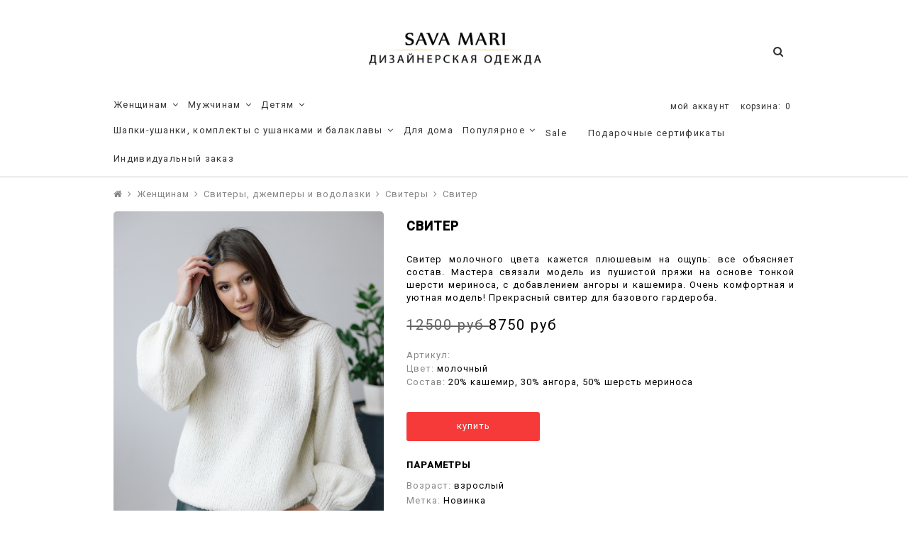

--- FILE ---
content_type: text/html; charset=utf-8
request_url: https://savamari.ru/product/sviter-c9d89d
body_size: 18342
content:
<!DOCTYPE html>
<!--[if gt IE 8]-->
  <html class="ie-9">
<!--[endif]-->
<!--[if !IE]>-->
  <html >
<!--<![endif]-->

  <head><link media='print' onload='this.media="all"' rel='stylesheet' type='text/css' href='/served_assets/public/jquery.modal-0c2631717f4ce8fa97b5d04757d294c2bf695df1d558678306d782f4bf7b4773.css'><meta data-config="{&quot;product_id&quot;:272186745}" name="page-config" content="" /><meta data-config="{&quot;money_with_currency_format&quot;:{&quot;delimiter&quot;:&quot;&quot;,&quot;separator&quot;:&quot;.&quot;,&quot;format&quot;:&quot;%n %u&quot;,&quot;unit&quot;:&quot;руб&quot;,&quot;show_price_without_cents&quot;:0},&quot;currency_code&quot;:&quot;RUR&quot;,&quot;currency_iso_code&quot;:&quot;RUB&quot;,&quot;default_currency&quot;:{&quot;title&quot;:&quot;Российский рубль&quot;,&quot;code&quot;:&quot;RUR&quot;,&quot;rate&quot;:1.0,&quot;format_string&quot;:&quot;%n %u&quot;,&quot;unit&quot;:&quot;руб&quot;,&quot;price_separator&quot;:&quot;&quot;,&quot;is_default&quot;:true,&quot;price_delimiter&quot;:&quot;&quot;,&quot;show_price_with_delimiter&quot;:false,&quot;show_price_without_cents&quot;:false},&quot;facebook&quot;:{&quot;pixelActive&quot;:false,&quot;currency_code&quot;:&quot;RUB&quot;,&quot;use_variants&quot;:null},&quot;vk&quot;:{&quot;pixel_active&quot;:null,&quot;price_list_id&quot;:null},&quot;new_ya_metrika&quot;:true,&quot;ecommerce_data_container&quot;:&quot;dataLayer&quot;,&quot;common_js_version&quot;:null,&quot;vue_ui_version&quot;:null,&quot;feedback_captcha_enabled&quot;:null,&quot;account_id&quot;:642224,&quot;hide_items_out_of_stock&quot;:true,&quot;forbid_order_over_existing&quot;:true,&quot;minimum_items_price&quot;:null,&quot;enable_comparison&quot;:true,&quot;locale&quot;:&quot;ru&quot;,&quot;client_group&quot;:null,&quot;consent_to_personal_data&quot;:{&quot;active&quot;:true,&quot;obligatory&quot;:true,&quot;description&quot;:&quot;\u003cp\u003eНастоящим подтверждаю, что я ознакомлен и согласен с условиями \u003ca href=\&quot;/page/oferta\&quot; target=\&quot;blank\&quot;\u003eоферты и политики конфиденциальности\u003c/a\u003e.\u003c/p\u003e&quot;},&quot;recaptcha_key&quot;:&quot;6LfXhUEmAAAAAOGNQm5_a2Ach-HWlFKD3Sq7vfFj&quot;,&quot;recaptcha_key_v3&quot;:&quot;6LcZi0EmAAAAAPNov8uGBKSHCvBArp9oO15qAhXa&quot;,&quot;yandex_captcha_key&quot;:&quot;ysc1_ec1ApqrRlTZTXotpTnO8PmXe2ISPHxsd9MO3y0rye822b9d2&quot;,&quot;checkout_float_order_content_block&quot;:false,&quot;available_products_characteristics_ids&quot;:null,&quot;sber_id_app_id&quot;:&quot;5b5a3c11-72e5-4871-8649-4cdbab3ba9a4&quot;,&quot;theme_generation&quot;:2,&quot;quick_checkout_captcha_enabled&quot;:false,&quot;max_order_lines_count&quot;:500,&quot;sber_bnpl_min_amount&quot;:1000,&quot;sber_bnpl_max_amount&quot;:150000,&quot;counter_settings&quot;:{&quot;data_layer_name&quot;:&quot;dataLayer&quot;,&quot;new_counters_setup&quot;:false,&quot;add_to_cart_event&quot;:true,&quot;remove_from_cart_event&quot;:true,&quot;add_to_wishlist_event&quot;:true},&quot;site_setting&quot;:{&quot;show_cart_button&quot;:true,&quot;show_service_button&quot;:false,&quot;show_marketplace_button&quot;:false,&quot;show_quick_checkout_button&quot;:true},&quot;warehouses&quot;:[],&quot;captcha_type&quot;:&quot;google&quot;,&quot;human_readable_urls&quot;:false}" name="shop-config" content="" /><meta name='js-evnvironment' content='production' /><meta name='default-locale' content='ru' /><meta name='insales-redefined-api-methods' content="[]" /><script src="/packs/js/shop_bundle-2b0004e7d539ecb78a46.js"></script><script type="text/javascript" src="https://static.insales-cdn.com/assets/static-versioned/v3.72/static/libs/lodash/4.17.21/lodash.min.js"></script>
<!--InsalesCounter -->
<script type="text/javascript">
(function() {
  if (typeof window.__insalesCounterId !== 'undefined') {
    return;
  }

  try {
    Object.defineProperty(window, '__insalesCounterId', {
      value: 642224,
      writable: true,
      configurable: true
    });
  } catch (e) {
    console.error('InsalesCounter: Failed to define property, using fallback:', e);
    window.__insalesCounterId = 642224;
  }

  if (typeof window.__insalesCounterId === 'undefined') {
    console.error('InsalesCounter: Failed to set counter ID');
    return;
  }

  let script = document.createElement('script');
  script.async = true;
  script.src = '/javascripts/insales_counter.js?7';
  let firstScript = document.getElementsByTagName('script')[0];
  firstScript.parentNode.insertBefore(script, firstScript);
})();
</script>
<!-- /InsalesCounter -->

    <title>Свитер - купить по выгодной цене | Sava Mari</title>
	
    <meta charset="utf-8" />
<meta http-equiv="X-UA-Compatible" content="IE=edge,chrome=1" />
<!--[if IE]><script src="//html5shiv.googlecode.com/svn/trunk/html5.js"></script><![endif]-->
<!--[if lt IE 9]>
  <script src="//css3-mediaqueries-js.googlecode.com/svn/trunk/css3-mediaqueries.js"></script>
<![endif]-->

<meta name="SKYPE_TOOLBAR" content="SKYPE_TOOLBAR_PARSER_COMPATIBLE" />
<meta name="viewport" content="width=device-width, initial-scale=1.0" />


    <meta property="og:title" content="Свитер" />
    
      <meta property="og:image" content="https://static.insales-cdn.com/images/products/1/5879/493123319/compact_297__4_.jpg" />
    
    <meta property="og:type" content="website" />
    <meta property="og:url" content="https://savamari.ru/product/sviter-c9d89d" />
  

<meta name="keywords" content="Свитер - купить по выгодной цене | Sava Mari"/>
<meta name="description" content="Предлагаем купить Свитер.
Цена - 8750 руб. Быстрая доставка.
☎️ +7(985) 648-91-53
Смотрите все товары в разделе «Свитеры»
"/>
<meta name="facebook-domain-verification" content="rs8035h0tb70k4rr95d4rc5wjuock2" />


  <link rel="canonical" href="https://savamari.ru/product/sviter-c9d89d"/>


<link rel="alternate" type="application/rss+xml" title="Блог..." href="/blogs/.atom" />
<link href="https://static.insales-cdn.com/assets/1/2492/6326716/1759156574/favicon.png" rel="icon">
<link rel="shortcut icon" type="image/png" href="https://static.insales-cdn.com/assets/1/2492/6326716/1759156574/favicon.png" />
<link rel="apple-touch-icon" href="/custom_icon.png"/>

<!-- CDN -->

<link href='https://fonts.googleapis.com/css?family=Roboto:400,500&subset=latin,cyrillic' rel='stylesheet' type='text/css'>

<link rel="stylesheet" href="//maxcdn.bootstrapcdn.com/font-awesome/4.5.0/css/font-awesome.min.css">

  <script type="text/javascript" src="//ajax.googleapis.com/ajax/libs/jquery/1.11.0/jquery.min.js"></script>



<!--
<script src="http://jsconsole.com/remote.js?BE5094EE-C8C4-4612-AE87-011F2BADF1E7"></script>
-->
<!-- CDN end -->

<link type="text/css" rel="stylesheet" media="all" href="https://static.insales-cdn.com/assets/1/2492/6326716/1759156574/template.css" />
<script type="text/javascript" src="https://static.insales-cdn.com/assets/1/2492/6326716/1759156574/modernizr.js"></script>

<script src="https://static.insales-cdn.com/assets/1/2492/6326716/1759156574/jquery.arcticmodal.min.js"></script>
<link rel="stylesheet" href="https://static.insales-cdn.com/assets/1/2492/6326716/1759156574/jquery.arcticmodal.css">




  <meta name='product-id' content='272186745' />
</head>

<body class="adaptive">
  <div class="big-box">
    <div class="big-inner-box">
    <header>
  <div class="section--header">
    <div class="wrap row
                grid-inline grid-inline-middle
                header-padded">

      <div class="lg-grid-12 md-grid-12 sm-grid-12
                  center header-rel">
        <a href="/" class="logo">
  
    <img src="https://static.insales-cdn.com/assets/1/2492/6326716/1759156574/logo.png" alt="Sava Mari" title="Sava Mari" />
  
</a>
        <span class="search_widget-toggler fr
                  js-search_widget-toggler">
          <i class="fa fa-search"></i>
        </span>

        <span class="mc-grid-12 lg-fr
                  hidden mc-hidden
                  js-search_widget-wrapper">
          <form action="/search"
      method="get"
      class="search_widget search_widget--header"
>
  

  <input  type="text"
          name="q"
          value=""
          placeholder="Поиск"

          class="search_widget-field"
  />

  <button type="submit"
          class="search_widget-submit
                "
  >
    <i class="fa fa-search"></i>
  </button>
</form>
        </span>

      </div>

      <div class="lg-grid-4 md-grid-5 sm-grid-12
                  lg-right sm-hidden xs-hidden fr" id="frr">
        
        <div class="top_menu fr">
          

          <div class="top_menu
                    md-hidden sm-hidden xs-hidden">
            <ul class="menu menu--top menu--horizontal fr">
              <li class="menu-node menu-node--top
                        ">
                <a href="/client_account/login" class="menu-link">
                  мой аккаунт
                </a>
                
              </li>
              <li class="menu-node menu-node--top ">

                
                <span class="fr sm-hidden xs-hidden">
                  

<div class="basket">
  <a href="/cart_items" class="basket-link">
    <span class="basket-icon">
      <span class="basket-title mc-hidden">корзина:</span>
    </span>

    <span class="basket-total">
      <span class="basket-items_count
                  js-basket-items_count"
      >
        0
      </span>
    </span>
  </a>

  <div class="basket-dropdown basket_list
              sm-hidden xs-hidden
              padded-inner">
  </div>
</div>
                </span>
                

              </li>
            </ul>

          </div>

          <div class="top_menu
                    lg-hidden">
            <ul class="menu menu--top menu--horizontal">
              <li class="menu-node menu-node--top">
                <button class="menu-link js-menu-top_menu-toggler">
                  <i class="fa fa-bars"></i>
                </button>

                <ul class="menu menu--top_dropdown menu--top_dropdown-left
                        menu--vertical menu--dropdown" id="mobile-dropdown">
                  
                  <li class="menu-node menu-node--top_dropdown
                            ">
                    <a href="/collection/all" class="menu-link">
                      Каталог
                    </a>
                  </li>
                  
                  <li class="menu-node menu-node--top_dropdown
                            ">
                    <a href="/page/contacts" class="menu-link">
                      Контакты
                    </a>
                  </li>
                  
                  <li class="menu-node menu-node--top_dropdown
                            ">
                    <a href="/client_account/login" class="menu-link">
                      Личный кабинет
                    </a>
                  </li>
                  
                </ul>
              </li>
            </ul>
          </div>
        </div>
      </div>


      <div class="section--main_menurow">
        <div class="wrap">
          <div class="sm-hidden xs-hidden">
  <ul class="menu menu--main menu--horizontal">
    
    
      <li class="menu-node menu-node--main_lvl_1">
        
        <a href="/collection/clothes"
            class="menu-link ">
          Женщинам

          
            <span class="menu-marker menu-marker--parent menu-marker--rotate">
              <i class="fa fa-angle-down"></i>
            </span>
          
        </a>

        
          <ul class="menu menu--horizontal menu--dropdown menu--horizontal-100">
            
              <li class="menu-node menu-node--main_lvl_2">
                
                <a href="/collection/new"
                    class="menu-link
                          ">
                  
          			<span>Новая коллекция</span>
                </a>
              </li>
            
              <li class="menu-node menu-node--main_lvl_2">
                
                <a href="/collection/sweaters"
                    class="menu-link
                          ">
                  
          			<span>Свитеры, джемперы и водолазки</span>
                </a>
              </li>
            
              <li class="menu-node menu-node--main_lvl_2">
                
                <a href="/collection/osen-zima-2019-2020"
                    class="menu-link
                          ">
                  
          			<span>Юбки</span>
                </a>
              </li>
            
              <li class="menu-node menu-node--main_lvl_2">
                
                <a href="/collection/verkhnyayaodejda"
                    class="menu-link
                          ">
                  
          			<span>Верхняя одежда</span>
                </a>
              </li>
            
              <li class="menu-node menu-node--main_lvl_2">
                
                <a href="/collection/shorty"
                    class="menu-link
                          ">
                  
          			<span>Шорты</span>
                </a>
              </li>
            
              <li class="menu-node menu-node--main_lvl_2">
                
                <a href="/collection/shapki_women"
                    class="menu-link
                          ">
                  
          			<span>Шапки</span>
                </a>
              </li>
            
              <li class="menu-node menu-node--main_lvl_2">
                
                <a href="/collection/jaket"
                    class="menu-link
                          ">
                  
          			<span>Жакеты</span>
                </a>
              </li>
            
              <li class="menu-node menu-node--main_lvl_2">
                
                <a href="/collection/dresses"
                    class="menu-link
                          ">
                  
          			<span>Платья</span>
                </a>
              </li>
            
              <li class="menu-node menu-node--main_lvl_2">
                
                <a href="/collection/futbolki"
                    class="menu-link
                          ">
                  
          			<span>Футболки</span>
                </a>
              </li>
            
              <li class="menu-node menu-node--main_lvl_2">
                
                <a href="/collection/sport"
                    class="menu-link
                          ">
                  
          			<span>Спорт</span>
                </a>
              </li>
            
              <li class="menu-node menu-node--main_lvl_2">
                
                <a href="/collection/suits"
                    class="menu-link
                          ">
                  
          			<span>Костюмы</span>
                </a>
              </li>
            
              <li class="menu-node menu-node--main_lvl_2">
                
                <a href="/collection/bryuki"
                    class="menu-link
                          ">
                  
          			<span>Брюки</span>
                </a>
              </li>
            
              <li class="menu-node menu-node--main_lvl_2">
                
                <a href="/collection/bluzy"
                    class="menu-link
                          ">
                  
          			<span>Блузы</span>
                </a>
              </li>
            
              <li class="menu-node menu-node--main_lvl_2">
                
                <a href="/collection/topy"
                    class="menu-link
                          ">
                  
          			<span>Топы</span>
                </a>
              </li>
            
              <li class="menu-node menu-node--main_lvl_2">
                
                <a href="/collection/aksessuary_women"
                    class="menu-link
                          ">
                  
          			<span>Аксессуары</span>
                </a>
              </li>
            
              <li class="menu-node menu-node--main_lvl_2">
                
                <a href="/collection/leto"
                    class="menu-link
                          ">
                  
          			<span>Лето</span>
                </a>
              </li>
            
          </ul>
        
      </li>
    
      <li class="menu-node menu-node--main_lvl_1">
        
        <a href="/collection/men"
            class="menu-link ">
          Мужчинам

          
            <span class="menu-marker menu-marker--parent menu-marker--rotate">
              <i class="fa fa-angle-down"></i>
            </span>
          
        </a>

        
          <ul class="menu menu--horizontal menu--dropdown ">
            
              <li class="menu-node menu-node--main_lvl_2">
                
                <a href="/collection/novaya-kollektsiya"
                    class="menu-link
                          ">
                  
          			<span>Новая коллекция</span>
                </a>
              </li>
            
              <li class="menu-node menu-node--main_lvl_2">
                
                <a href="/collection/sport-2"
                    class="menu-link
                          ">
                  
          			<span>Спорт</span>
                </a>
              </li>
            
              <li class="menu-node menu-node--main_lvl_2">
                
                <a href="/collection/costume"
                    class="menu-link
                          ">
                  
          			<span>Костюмы</span>
                </a>
              </li>
            
              <li class="menu-node menu-node--main_lvl_2">
                
                <a href="/collection/futbolki-2"
                    class="menu-link
                          ">
                  
          			<span>Футболки</span>
                </a>
              </li>
            
              <li class="menu-node menu-node--main_lvl_2">
                
                <a href="/collection/shorty-2"
                    class="menu-link
                          ">
                  
          			<span>Шорты</span>
                </a>
              </li>
            
              <li class="menu-node menu-node--main_lvl_2">
                
                <a href="/collection/dzhempery"
                    class="menu-link
                          ">
                  
          			<span>Джемперы</span>
                </a>
              </li>
            
              <li class="menu-node menu-node--main_lvl_2">
                
                <a href="/collection/shapki"
                    class="menu-link
                          ">
                  
          			<span>Шапки</span>
                </a>
              </li>
            
              <li class="menu-node menu-node--main_lvl_2">
                
                <a href="/collection/aksessuary"
                    class="menu-link
                          ">
                  
          			<span>Аксессуары</span>
                </a>
              </li>
            
          </ul>
        
      </li>
    
      <li class="menu-node menu-node--main_lvl_1">
        
        <a href="/collection/women"
            class="menu-link ">
          Детям

          
            <span class="menu-marker menu-marker--parent menu-marker--rotate">
              <i class="fa fa-angle-down"></i>
            </span>
          
        </a>

        
          <ul class="menu menu--horizontal menu--dropdown ">
            
              <li class="menu-node menu-node--main_lvl_2">
                
                <a href="/collection/women-accessories"
                    class="menu-link
                          ">
                  
          			<span>Аксессуары</span>
                </a>
              </li>
            
              <li class="menu-node menu-node--main_lvl_2">
                
                <a href="/collection/women-clothes"
                    class="menu-link
                          ">
                  
          			<span>Одежда</span>
                </a>
              </li>
            
              <li class="menu-node menu-node--main_lvl_2">
                
                <a href="/collection/shkolnaya-forma"
                    class="menu-link
                          ">
                  
          			<span>Школьная форма</span>
                </a>
              </li>
            
          </ul>
        
      </li>
    
      <li class="menu-node menu-node--main_lvl_1">
        
        <a href="/collection/shapki-ushanki-i-balaklavy"
            class="menu-link ">
          Шапки-ушанки, комплекты с ушанками  и балаклавы

          
            <span class="menu-marker menu-marker--parent menu-marker--rotate">
              <i class="fa fa-angle-down"></i>
            </span>
          
        </a>

        
          <ul class="menu menu--horizontal menu--dropdown ">
            
              <li class="menu-node menu-node--main_lvl_2">
                
                <a href="/collection/nashi-hity"
                    class="menu-link
                          ">
                  
          			<span>Наши хиты</span>
                </a>
              </li>
            
              <li class="menu-node menu-node--main_lvl_2">
                
                <a href="/collection/komplekty-s-ushankami"
                    class="menu-link
                          ">
                  
          			<span>Комплекты с ушанками</span>
                </a>
              </li>
            
              <li class="menu-node menu-node--main_lvl_2">
                
                <a href="/collection/shapki-ushanki"
                    class="menu-link
                          ">
                  
          			<span>Шапки-ушанки</span>
                </a>
              </li>
            
          </ul>
        
      </li>
    
      <li class="menu-node menu-node--main_lvl_1">
        
        <a href="/collection/home"
            class="menu-link ">
          Для дома

          
        </a>

        
      </li>
    
      <li class="menu-node menu-node--main_lvl_1">
        
        <a href="/collection/popular"
            class="menu-link ">
          Популярное

          
            <span class="menu-marker menu-marker--parent menu-marker--rotate">
              <i class="fa fa-angle-down"></i>
            </span>
          
        </a>

        
          <ul class="menu menu--horizontal menu--dropdown ">
            
              <li class="menu-node menu-node--main_lvl_2">
                
                <a href="/collection/novinki"
                    class="menu-link
                          ">
                  
          			<span>Новинки</span>
                </a>
              </li>
            
          </ul>
        
      </li>
    
      <li class="menu-node menu-node--main_lvl_1">
        
        <a href="/collection/sale"
            class="menu-link ">
          Sale

          
        </a>

        
      </li>
    
      <li class="menu-node menu-node--main_lvl_1">
        
        <a href="/collection/frontpage"
            class="menu-link ">
          Подарочные сертификаты

          
        </a>

        
      </li>
    
      <li class="menu-node menu-node--main_lvl_1">
        
        <a href="/collection/osen-zima-shapki"
            class="menu-link ">
          Индивидуальный заказ

          
        </a>

        
      </li>
    
    
    
  </ul>
</div>

          <div class="center
            lg-hidden md-hidden
            menu menu--main menu-mobile"
>
  <li class="menu-node menu-node--main_lvl_1">
    <span class="menu-link
                js-panel-link"
              data-params="target: '.js-panel-collection'"
    >
      <i class="fa fa-bars"></i>
      <span>
        Каталог
      </span>
    </span>
  </li>
</div>
        </div>
      </div>

    </div>
  </div>
</header>

      <section class="section--content section--product">
        
        <div class="wrap">
          <div class="row">
  


<div class="breadcrumbs
            lg-fl md-fl"
>

  <a href="/"
      class="breadcrumbs-page-a breadcrumbs-page--home"
  >
    <i class="fa fa-home"></i>
  </a>

  <span class="breadcrumbs-pipe">
    <i class="fa fa-angle-right"></i>
  </span>

  

      
     
        
          
          
          
            
           
            
              
                <a href="/collection/clothes" class="breadcrumbs-page-a">Женщинам</a>
                <span class="breadcrumbs-pipe">
                  <i class="fa fa-angle-right"></i>
                </span>
              
            
           
            
              
                <a href="/collection/sweaters" class="breadcrumbs-page-a">Свитеры, джемперы и водолазки</a>
                <span class="breadcrumbs-pipe">
                  <i class="fa fa-angle-right"></i>
                </span>
              
            
           
            
              
                <a href="/collection/svitery" class="breadcrumbs-page-a">Свитеры</a>
                <span class="breadcrumbs-pipe">
                  <i class="fa fa-angle-right"></i>
                </span>
                <span class="breadcrumbs-page">Свитер</span>
              
            
           
          
        

      
</div>
</div>

<div class="grid-row-inner">
  <div class="product-gallery gallery
              lg-grid-5 md-grid-5 sm-grid-6 xs-grid-12
              padded-inner-bottom
              padded-inner-sides">
    
<div class="product-gallery gallery">
  
    <div class="product-gallery--no_touch sm-hidden xs-hidden">
  <div class="gallery-large_image
              sm-hidden xs-hidden"
  >
    <a  href="https://static.insales-cdn.com/images/products/1/5879/493123319/297__4_.jpg"

       	

        id="MagicZoom"
        class="MagicZoom"
    >
      <img  src="https://static.insales-cdn.com/images/products/1/5879/493123319/297__4_.jpg"

            alt=""
            title=""
      />
    </a>
  </div>

  
  <div class="slider slider--gallery">
    <ul class="gallery-preview_list gallery-preview_list--horizontal
              slider-container
              owl-carousel
              js-slider--gallery"
    >
      

        <li class="gallery-preview padded-sides">
          <a  href="https://static.insales-cdn.com/images/products/1/5879/493123319/297__4_.jpg"
	       	
              class="gallery-image
                    gallery-image--current
                    image-square"

              data-zoom-id="MagicZoom"
              data-image="https://static.insales-cdn.com/images/products/1/5879/493123319/297__4_.jpg"
          >
            
            <img src="https://static.insales-cdn.com/images/products/1/5879/493123319/compact_297__4_.jpg"
                  class="sm-hidden xs-hidden"
            />

            <img src="https://static.insales-cdn.com/images/products/1/5879/493123319/297__4_.jpg"
                  class="js-product_gallery-preview_image
                        lg-hidden md-hidden"
            />
          </a>
        </li>

      

        <li class="gallery-preview padded-sides">
          <a  href="https://static.insales-cdn.com/images/products/1/5876/493123316/300__4_.jpg"
	       	
              class="gallery-image
                    
                    image-square"

              data-zoom-id="MagicZoom"
              data-image="https://static.insales-cdn.com/images/products/1/5876/493123316/300__4_.jpg"
          >
            
            <img src="https://static.insales-cdn.com/images/products/1/5876/493123316/compact_300__4_.jpg"
                  class="sm-hidden xs-hidden"
            />

            <img src="https://static.insales-cdn.com/images/products/1/5876/493123316/300__4_.jpg"
                  class="js-product_gallery-preview_image
                        lg-hidden md-hidden"
            />
          </a>
        </li>

      

        <li class="gallery-preview padded-sides">
          <a  href="https://static.insales-cdn.com/images/products/1/5872/493123312/303__4_.jpg"
	       	
              class="gallery-image
                    
                    image-square"

              data-zoom-id="MagicZoom"
              data-image="https://static.insales-cdn.com/images/products/1/5872/493123312/303__4_.jpg"
          >
            
            <img src="https://static.insales-cdn.com/images/products/1/5872/493123312/compact_303__4_.jpg"
                  class="sm-hidden xs-hidden"
            />

            <img src="https://static.insales-cdn.com/images/products/1/5872/493123312/303__4_.jpg"
                  class="js-product_gallery-preview_image
                        lg-hidden md-hidden"
            />
          </a>
        </li>

      

        <li class="gallery-preview padded-sides">
          <a  href="https://static.insales-cdn.com/images/products/1/5877/493123317/299__2_.jpg"
	       	
              class="gallery-image
                    
                    image-square"

              data-zoom-id="MagicZoom"
              data-image="https://static.insales-cdn.com/images/products/1/5877/493123317/299__2_.jpg"
          >
            
            <img src="https://static.insales-cdn.com/images/products/1/5877/493123317/compact_299__2_.jpg"
                  class="sm-hidden xs-hidden"
            />

            <img src="https://static.insales-cdn.com/images/products/1/5877/493123317/299__2_.jpg"
                  class="js-product_gallery-preview_image
                        lg-hidden md-hidden"
            />
          </a>
        </li>

      

        <li class="gallery-preview padded-sides">
          <a  href="https://static.insales-cdn.com/images/products/1/5875/493123315/301__2_.jpg"
	       	
              class="gallery-image
                    
                    image-square"

              data-zoom-id="MagicZoom"
              data-image="https://static.insales-cdn.com/images/products/1/5875/493123315/301__2_.jpg"
          >
            
            <img src="https://static.insales-cdn.com/images/products/1/5875/493123315/compact_301__2_.jpg"
                  class="sm-hidden xs-hidden"
            />

            <img src="https://static.insales-cdn.com/images/products/1/5875/493123315/301__2_.jpg"
                  class="js-product_gallery-preview_image
                        lg-hidden md-hidden"
            />
          </a>
        </li>

      

        <li class="gallery-preview padded-sides">
          <a  href="https://static.insales-cdn.com/images/products/1/5878/493123318/298__2_.jpg"
	       	
              class="gallery-image
                    
                    image-square"

              data-zoom-id="MagicZoom"
              data-image="https://static.insales-cdn.com/images/products/1/5878/493123318/298__2_.jpg"
          >
            
            <img src="https://static.insales-cdn.com/images/products/1/5878/493123318/compact_298__2_.jpg"
                  class="sm-hidden xs-hidden"
            />

            <img src="https://static.insales-cdn.com/images/products/1/5878/493123318/298__2_.jpg"
                  class="js-product_gallery-preview_image
                        lg-hidden md-hidden"
            />
          </a>
        </li>

      
    </ul>
  </div>
  </div>
  
   
    <div class="product-gallery--touch
                slider slider--gallery
                lg-hidden md-hidden">
  

  
  <div id="owl-demo" class="owl-carousel owl-theme">
 
  <div class="item"><img src="https://static.insales-cdn.com/images/products/1/5879/493123319/297__4_.jpg" alt="The Last of us"></div>
 
  <div class="item"><img src="https://static.insales-cdn.com/images/products/1/5876/493123316/300__4_.jpg" alt="The Last of us"></div>
 
  <div class="item"><img src="https://static.insales-cdn.com/images/products/1/5872/493123312/303__4_.jpg" alt="The Last of us"></div>
 
  <div class="item"><img src="https://static.insales-cdn.com/images/products/1/5877/493123317/299__2_.jpg" alt="The Last of us"></div>
 
  <div class="item"><img src="https://static.insales-cdn.com/images/products/1/5875/493123315/301__2_.jpg" alt="The Last of us"></div>
 
  <div class="item"><img src="https://static.insales-cdn.com/images/products/1/5878/493123318/298__2_.jpg" alt="The Last of us"></div>
 
</div>
  </div>
</div>
<script>
  $(document).ready(function() {
 
  $("#owl-demo").owlCarousel({
 
      navigation : true, // Show next and prev buttons
      slideSpeed : 300,
      paginationSpeed : 400,
      singleItem:true,
 
      // "singleItem:true" is a shortcut for:
       items : 1, 
      // itemsDesktop : false,
      // itemsDesktopSmall : false,
      // itemsTablet: false,
      // itemsMobile : false
 
  });
 
});
  </script>
  </div>

  <div class="product-info
              lg-grid-7 md-grid-7 sm-grid-6 xs-grid-12
              padded-inner-sides
              padded-inner-bottom">

    <h1 class="product-title content-title" style="text-align:left">Свитер</h1>

    
      <div class="product-short_description editor">
        <p><span>Свитер молочного цвета кажется плюшевым на ощупь: все объясняет состав. Мастера связали модель из пушистой пряжи на основе тонкой шерсти мериноса, с добавлением ангоры и кашемира. Очень комфортная и уютная модель! Прекрасный свитер для базового гардероба.</span></p>
      </div>
    

    <form action="/cart_items" method="post" id="order" class="product-order">
      <div class="product-prices prices">
        
        <span class="prices-old js-prices-old">
            12500 руб
        </span>
        
        
        <span class="prices-current js-prices-current">
          8750 руб
        </span>
      </div>
      
      
        <div class="product-sku js-product-sku">
          Артикул:
          <span class="product-sku_field js-product-sku_field">
            
          </span>
        </div>
      

      
        
          <p class="product-property">
            Цвет:
            <span class="product-property_field">молочный</span>
          </p>
        
      
        
          <p class="product-property">
            Состав:
            <span class="product-property_field">20% кашемир, 30% ангора, 50% шерсть мериноса</span>
          </p>
        
      
        
      
        
      
        
      
        
      
        
      
        
      
        
      

      

      <!--div class="product-presence">
        <span class="product-presence_field
                    product-presence_field--sell_off
                    js-product-presence">
          
            Нет в наличии
          
        </span>
      </div-->

      <div class="product-description editor" style="margin:1em 0">
    	
      </div>

      
      
        <input type="hidden" name="variant_id" value="" />
      
        
      <div style="display: none;">
        <div class="box-modal" id="sizechart">
          <!--  <div class="box-modal_close arcticmodal-close">закрыть</div>-->
          <h2>Размерная сетка</h2>
<table class="__size_table">
<thead>
<tr>
<td style="width: 100px;">&nbsp;</td>
<td style="width: 100px;"><strong>XS</strong></td>
<td style="width: 100px;"><strong>S</strong></td>
<td style="width: 100px;"><strong>M</strong></td>
<td style="width: 100px;"><strong>L</strong></td>
<td style="width: 100px;"><strong>XL</strong></td>
<td style="width: 100px;"><strong>XXL</strong></td>
</tr>
</thead>
<tbody>
<tr>
<td style="width: 100px;">Рос. Р-Р</td>
<td style="width: 100px;">42</td>
<td style="width: 100px;">44</td>
<td style="width: 100px;">46</td>
<td style="width: 100px;">48</td>
<td style="width: 100px;">50</td>
<td style="width: 100px;">52</td>
</tr>
<tr>
<td style="width: 100px;">Объем груди</td>
<td style="width: 100px;">84</td>
<td style="width: 100px;">88</td>
<td style="width: 100px;">92</td>
<td style="width: 100px;">96</td>
<td style="width: 100px;">100</td>
<td style="width: 100px;">104</td>
</tr>
<tr>
<td style="width: 100px;">Объем талии</td>
<td style="width: 100px;">64</td>
<td style="width: 100px;">68</td>
<td style="width: 100px;">72</td>
<td style="width: 100px;">76</td>
<td style="width: 100px;">80</td>
<td style="width: 100px;">84</td>
</tr>
<tr>
<td style="width: 100px;">Объем бедер</td>
<td style="width: 100px;">92</td>
<td style="width: 100px;">96</td>
<td style="width: 100px;">100</td>
<td style="width: 100px;">104</td>
<td style="width: 100px;">108</td>
<td style="width: 100px;">112</td>
</tr>
</tbody>
</table>
        </div>
      </div>
      
      <div class="row">
       <input type="hidden"
              name="quantity"
              value="1"/>
        <!--div class="product-quantity quantity quantity--side">
          <div class="quantity-button quantity-button--minus
                      button
                      js-quantity-minus">
            <i class="fa fa-minus"></i>
          </div>

          <input type="text"
                  name="quantity"
                  value="1"
                  class="quantity-input js-quantity-input" />

          <div class="quantity-button quantity-button--plus
                      button
                      js-quantity-plus">
            <i class="fa fa-plus"></i>
          </div>

        </div-->
        
        

        <button type="submit" style="margin-left:0"
                class="product-buy
                      button button--buy button--buy-pr
                      
                      js-buy"
                >
          купить
        </button>

      </div>

    </form>
    <h4 style="margin:2em 0 1em">Параметры</h4>
    <div style="margin-bottom:2em">
      <p class="product-property" style="margin-bottom:0.3rem">
            Возраст:
            <span class="product-property_field">взрослый</span>
          </p><p class="product-property" style="margin-bottom:0.3rem">
            Метка:
            <span class="product-property_field">Новинка</span>
          </p><p class="product-property" style="margin-bottom:0.3rem">
            Сезон:
            <span class="product-property_field">зима</span>
          </p><p class="product-property" style="margin-bottom:0.3rem">
            Вырез горловины:
            <span class="product-property_field">округлый</span>
          </p><p class="product-property" style="margin-bottom:0.3rem">
            Коллекция:
            <span class="product-property_field">Осень-Зима 2021-2022</span>
          </p><p class="product-property" style="margin-bottom:0.3rem">
            Уход за вещами:
            <span class="product-property_field">бережная стирка при 30 градусах</span>
          </p><p class="product-property" style="margin-bottom:0.3rem">
            Страна производства:
            <span class="product-property_field">Россия</span>
          </p>
	<div>
    
  </div>


  <div class="grid-12 padded-inner-sides">
    
    
    


  <div class="slider slider--product slider--related">
    <div class="slider-title">
      
        <span>
          дополнить образ
        </span>
      
    </div>

    <div class="grid-row-inner">
      <div class="slider-container
                  owl-carousel
                  js-slider-product"
      >
        
          <div class="padded-inner">
            <div class="product_preview
            ">
  <div class="product_preview-preview">
    
    

      <a href="/product/bryuki-c841c9"
          class="product_preview-image
                product_preview-image--cover"
          title="Брюки">
        <img src="https://static.insales-cdn.com/images/products/1/6875/453925595/large_SAM_5074.jpg"
              _srcset="https://static.insales-cdn.com/images/products/1/6875/453925595/large_SAM_5074.jpg 2x"
              title="Брюки"
             alt="Брюки"
             class="col-img" 
             
        onmouseover="this.src='https://static.insales-cdn.com/images/products/1/7266/453925986/large_SAM_5109.jpg'" onmouseout="this.src='https://static.insales-cdn.com/images/products/1/6875/453925595/large_SAM_5074.jpg'"  />

      </a>
  </div>

  <div class="product_preview-title">
    <a  href="/product/bryuki-c841c9"
        class="product_preview-link"
        title="Брюки">
      Брюки
    </a>
  </div>
  
 
  <div class="product_preview-prices prices">
    <span class="prices-current">
      
          3850 руб
       
    </span>

    
      <span class="prices-old">
        
          5500 руб
        
      </span>
    
  </div>

</div>
          </div>
        
          <div class="padded-inner">
            <div class="product_preview
            ">
  <div class="product_preview-preview">
    
    

      <a href="/product/bryuki-1eebae"
          class="product_preview-image
                product_preview-image--cover"
          title="Брюки">
        <img src="https://static.insales-cdn.com/images/products/1/6130/466622450/large_4J8A7397.jpg"
              _srcset="https://static.insales-cdn.com/images/products/1/6130/466622450/large_4J8A7397.jpg 2x"
              title="Брюки"
             alt="Брюки"
             class="col-img" 
             
        onmouseover="this.src='https://static.insales-cdn.com/images/products/1/6132/466622452/large_4J8A7370.jpg'" onmouseout="this.src='https://static.insales-cdn.com/images/products/1/6130/466622450/large_4J8A7397.jpg'"  />

      </a>
  </div>

  <div class="product_preview-title">
    <a  href="/product/bryuki-1eebae"
        class="product_preview-link"
        title="Брюки">
      Брюки
    </a>
  </div>
  
 
  <div class="product_preview-prices prices">
    <span class="prices-current">
      
          5500 руб
       
    </span>

    
  </div>

</div>
          </div>
        
          <div class="padded-inner">
            <div class="product_preview
            ">
  <div class="product_preview-preview">
    
    

      <a href="/product/bryuki-eaa209"
          class="product_preview-image
                product_preview-image--cover"
          title="Брюки">
        <img src="https://static.insales-cdn.com/images/products/1/7818/473849482/large__samartsevanton_120.jpg"
              _srcset="https://static.insales-cdn.com/images/products/1/7818/473849482/large__samartsevanton_120.jpg 2x"
              title="Брюки"
             alt="Брюки"
             class="col-img" 
             
        onmouseover="this.src='https://static.insales-cdn.com/images/products/1/7815/473849479/large__samartsevanton_118.jpg'" onmouseout="this.src='https://static.insales-cdn.com/images/products/1/7818/473849482/large__samartsevanton_120.jpg'"  />

      </a>
  </div>

  <div class="product_preview-title">
    <a  href="/product/bryuki-eaa209"
        class="product_preview-link"
        title="Брюки">
      Брюки
    </a>
  </div>
  
 
  <div class="product_preview-prices prices">
    <span class="prices-current">
      
          5500 руб
       
    </span>

    
  </div>

</div>
          </div>
        
      </div>
    </div>

  </div>



    
    
    


  <div class="slider slider--product slider--related">
    <div class="slider-title">
      
        <span>
          Аналогичные
        </span>
      
    </div>

    <div class="grid-row-inner">
      <div class="slider-container
                  owl-carousel
                  js-slider-product"
      >
        
          <div class="padded-inner">
            <div class="product_preview
            ">
  <div class="product_preview-preview">
    
    

      <a href="/product/dzhemper-673f4d"
          class="product_preview-image
                product_preview-image--cover"
          title="Свитер">
        <img src="https://static.insales-cdn.com/images/products/1/5397/484881685/large_359.jpg"
              _srcset="https://static.insales-cdn.com/images/products/1/5397/484881685/large_359.jpg 2x"
              title="Свитер"
             alt="Свитер"
             class="col-img" 
             
        onmouseover="this.src='https://static.insales-cdn.com/images/products/1/5398/484881686/large_358.jpg'" onmouseout="this.src='https://static.insales-cdn.com/images/products/1/5397/484881685/large_359.jpg'"  />

      </a>
  </div>

  <div class="product_preview-title">
    <a  href="/product/dzhemper-673f4d"
        class="product_preview-link"
        title="Свитер">
      Свитер
    </a>
  </div>
  
 
  <div class="product_preview-prices prices">
    <span class="prices-current">
      
          10500 руб
       
    </span>

    
      <span class="prices-old">
        
          13500 руб
        
      </span>
    
  </div>

</div>
          </div>
        
      </div>
    </div>

  </div>


  </div>
</div>
<style>
  .option_selector-label--razmer {
    display: none
  }
</style>
<script type="text/javascript">
  $(function(){
    var
      $config = {
        selector: '#variant-select',
        product:  {"id":272186745,"url":"/product/sviter-c9d89d","title":"Свитер","short_description":"\u003cp\u003e\u003cspan\u003eСвитер молочного цвета кажется плюшевым на ощупь: все объясняет состав. Мастера связали модель из пушистой пряжи на основе тонкой шерсти мериноса, с добавлением ангоры и кашемира. Очень комфортная и уютная модель! Прекрасный свитер для базового гардероба.\u003c/span\u003e\u003c/p\u003e","available":false,"unit":"pce","permalink":"sviter-c9d89d","images":[{"id":493123319,"product_id":272186745,"external_id":null,"position":1,"created_at":"2021-11-26T16:20:10.000+03:00","image_processing":false,"title":null,"url":"https://static.insales-cdn.com/images/products/1/5879/493123319/thumb_297__4_.jpg","original_url":"https://static.insales-cdn.com/images/products/1/5879/493123319/297__4_.jpg","medium_url":"https://static.insales-cdn.com/images/products/1/5879/493123319/medium_297__4_.jpg","small_url":"https://static.insales-cdn.com/images/products/1/5879/493123319/micro_297__4_.jpg","thumb_url":"https://static.insales-cdn.com/images/products/1/5879/493123319/thumb_297__4_.jpg","compact_url":"https://static.insales-cdn.com/images/products/1/5879/493123319/compact_297__4_.jpg","large_url":"https://static.insales-cdn.com/images/products/1/5879/493123319/large_297__4_.jpg","filename":"297__4_.jpg","image_content_type":"image/jpeg"},{"id":493123316,"product_id":272186745,"external_id":null,"position":2,"created_at":"2021-11-26T16:20:10.000+03:00","image_processing":false,"title":null,"url":"https://static.insales-cdn.com/images/products/1/5876/493123316/thumb_300__4_.jpg","original_url":"https://static.insales-cdn.com/images/products/1/5876/493123316/300__4_.jpg","medium_url":"https://static.insales-cdn.com/images/products/1/5876/493123316/medium_300__4_.jpg","small_url":"https://static.insales-cdn.com/images/products/1/5876/493123316/micro_300__4_.jpg","thumb_url":"https://static.insales-cdn.com/images/products/1/5876/493123316/thumb_300__4_.jpg","compact_url":"https://static.insales-cdn.com/images/products/1/5876/493123316/compact_300__4_.jpg","large_url":"https://static.insales-cdn.com/images/products/1/5876/493123316/large_300__4_.jpg","filename":"300__4_.jpg","image_content_type":"image/jpeg"},{"id":493123312,"product_id":272186745,"external_id":null,"position":3,"created_at":"2021-11-26T16:20:10.000+03:00","image_processing":false,"title":null,"url":"https://static.insales-cdn.com/images/products/1/5872/493123312/thumb_303__4_.jpg","original_url":"https://static.insales-cdn.com/images/products/1/5872/493123312/303__4_.jpg","medium_url":"https://static.insales-cdn.com/images/products/1/5872/493123312/medium_303__4_.jpg","small_url":"https://static.insales-cdn.com/images/products/1/5872/493123312/micro_303__4_.jpg","thumb_url":"https://static.insales-cdn.com/images/products/1/5872/493123312/thumb_303__4_.jpg","compact_url":"https://static.insales-cdn.com/images/products/1/5872/493123312/compact_303__4_.jpg","large_url":"https://static.insales-cdn.com/images/products/1/5872/493123312/large_303__4_.jpg","filename":"303__4_.jpg","image_content_type":"image/jpeg"},{"id":493123317,"product_id":272186745,"external_id":null,"position":4,"created_at":"2021-11-26T16:20:10.000+03:00","image_processing":false,"title":null,"url":"https://static.insales-cdn.com/images/products/1/5877/493123317/thumb_299__2_.jpg","original_url":"https://static.insales-cdn.com/images/products/1/5877/493123317/299__2_.jpg","medium_url":"https://static.insales-cdn.com/images/products/1/5877/493123317/medium_299__2_.jpg","small_url":"https://static.insales-cdn.com/images/products/1/5877/493123317/micro_299__2_.jpg","thumb_url":"https://static.insales-cdn.com/images/products/1/5877/493123317/thumb_299__2_.jpg","compact_url":"https://static.insales-cdn.com/images/products/1/5877/493123317/compact_299__2_.jpg","large_url":"https://static.insales-cdn.com/images/products/1/5877/493123317/large_299__2_.jpg","filename":"299__2_.jpg","image_content_type":"image/jpeg"},{"id":493123315,"product_id":272186745,"external_id":null,"position":6,"created_at":"2021-11-26T16:20:10.000+03:00","image_processing":false,"title":null,"url":"https://static.insales-cdn.com/images/products/1/5875/493123315/thumb_301__2_.jpg","original_url":"https://static.insales-cdn.com/images/products/1/5875/493123315/301__2_.jpg","medium_url":"https://static.insales-cdn.com/images/products/1/5875/493123315/medium_301__2_.jpg","small_url":"https://static.insales-cdn.com/images/products/1/5875/493123315/micro_301__2_.jpg","thumb_url":"https://static.insales-cdn.com/images/products/1/5875/493123315/thumb_301__2_.jpg","compact_url":"https://static.insales-cdn.com/images/products/1/5875/493123315/compact_301__2_.jpg","large_url":"https://static.insales-cdn.com/images/products/1/5875/493123315/large_301__2_.jpg","filename":"301__2_.jpg","image_content_type":"image/jpeg"},{"id":493123318,"product_id":272186745,"external_id":null,"position":7,"created_at":"2021-11-26T16:20:10.000+03:00","image_processing":false,"title":null,"url":"https://static.insales-cdn.com/images/products/1/5878/493123318/thumb_298__2_.jpg","original_url":"https://static.insales-cdn.com/images/products/1/5878/493123318/298__2_.jpg","medium_url":"https://static.insales-cdn.com/images/products/1/5878/493123318/medium_298__2_.jpg","small_url":"https://static.insales-cdn.com/images/products/1/5878/493123318/micro_298__2_.jpg","thumb_url":"https://static.insales-cdn.com/images/products/1/5878/493123318/thumb_298__2_.jpg","compact_url":"https://static.insales-cdn.com/images/products/1/5878/493123318/compact_298__2_.jpg","large_url":"https://static.insales-cdn.com/images/products/1/5878/493123318/large_298__2_.jpg","filename":"298__2_.jpg","image_content_type":"image/jpeg"}],"first_image":{"id":493123319,"product_id":272186745,"external_id":null,"position":1,"created_at":"2021-11-26T16:20:10.000+03:00","image_processing":false,"title":null,"url":"https://static.insales-cdn.com/images/products/1/5879/493123319/thumb_297__4_.jpg","original_url":"https://static.insales-cdn.com/images/products/1/5879/493123319/297__4_.jpg","medium_url":"https://static.insales-cdn.com/images/products/1/5879/493123319/medium_297__4_.jpg","small_url":"https://static.insales-cdn.com/images/products/1/5879/493123319/micro_297__4_.jpg","thumb_url":"https://static.insales-cdn.com/images/products/1/5879/493123319/thumb_297__4_.jpg","compact_url":"https://static.insales-cdn.com/images/products/1/5879/493123319/compact_297__4_.jpg","large_url":"https://static.insales-cdn.com/images/products/1/5879/493123319/large_297__4_.jpg","filename":"297__4_.jpg","image_content_type":"image/jpeg"},"category_id":16710174,"canonical_url_collection_id":10612438,"price_kinds":[],"price_min":"8750.0","price_max":"8750.0","bundle":null,"updated_at":"2023-10-13T16:07:12.000+03:00","video_links":[],"reviews_average_rating_cached":null,"reviews_count_cached":null,"option_names":[{"id":1482200,"position":1,"navigational":true,"permalink":null,"title":"Размер","api_permalink":null}],"properties":[{"id":21637669,"position":1,"backoffice":true,"is_hidden":false,"is_navigational":true,"permalink":"color__top","title":"Цвет"},{"id":21637623,"position":2,"backoffice":true,"is_hidden":false,"is_navigational":false,"permalink":"consist__top","title":"Состав"},{"id":21637621,"position":4,"backoffice":true,"is_hidden":false,"is_navigational":true,"permalink":"age","title":"Возраст"},{"id":21368897,"position":5,"backoffice":false,"is_hidden":false,"is_navigational":false,"permalink":"label","title":"Метка"},{"id":21637622,"position":7,"backoffice":true,"is_hidden":false,"is_navigational":true,"permalink":"sezon","title":"Сезон"},{"id":21637625,"position":8,"backoffice":false,"is_hidden":false,"is_navigational":false,"permalink":"vyrez-gorloviny","title":"Вырез горловины"},{"id":21836103,"position":20,"backoffice":false,"is_hidden":false,"is_navigational":true,"permalink":"kollektsiya","title":"Коллекция"},{"id":21836105,"position":22,"backoffice":false,"is_hidden":false,"is_navigational":false,"permalink":"uhod-za-veschami","title":"Уход за вещами"},{"id":23053662,"position":43,"backoffice":false,"is_hidden":false,"is_navigational":true,"permalink":"strana-proizvodstva","title":"Страна производства"},{"id":24007379,"position":52,"backoffice":true,"is_hidden":true,"is_navigational":false,"permalink":"proizvoditel","title":"Производитель"},{"id":-1,"position":1000000,"backoffice":false,"is_hidden":true,"is_navigational":false,"permalink":"kategoriya-yandeks-marketa","title":"Категория Яндекс Маркета"}],"characteristics":[{"id":61295298,"property_id":21637621,"position":1,"title":"взрослый","permalink":"vzroslyy"},{"id":60097190,"property_id":21368897,"position":1,"title":"Новинка","permalink":"new"},{"id":70208827,"property_id":24007379,"position":1,"title":"Sava Mari","permalink":"sava-mari"},{"id":66668508,"property_id":23053662,"position":1,"title":"Россия","permalink":"rossiya"},{"id":61839508,"property_id":21836105,"position":1,"title":"бережная стирка при 30 градусах","permalink":"berezhnaya-stirka-pri-30-gradusah"},{"id":32520666,"property_id":-1,"position":3366,"title":"Все товары/Одежда, обувь и аксессуары","permalink":"vse-tovaryodezhda-obuv-i-aksessuary"},{"id":61839634,"property_id":21637622,"position":2,"title":"зима","permalink":"zima"},{"id":122199888,"property_id":21836103,"position":11,"title":"Осень-Зима 2021-2022","permalink":"osen-zima-2021-2022"},{"id":61839510,"property_id":21637625,"position":2,"title":"округлый","permalink":"okruglyy"},{"id":61295360,"property_id":21637669,"position":1,"title":"молочный","permalink":"molochnyy"},{"id":130626709,"property_id":21637623,"position":107,"title":"20% кашемир, 30% ангора, 50% шерсть мериноса","permalink":"20-kashemir-30-angora-50-sherst-merinosa"}],"variants":[],"accessories":[],"list_card_mode":"more_details","list_card_mode_with_variants":"more_details"},
        settings: {
          params:{
            'размер': 'span'
          },
        },
      };

    selectors = new InSales.OptionSelectors( $config );
  });
</script>


        </div>
      </section>
	</div>
    <footer>
  <div class="section--footer_copyright wrap row
              padded-inner-bottom padded-inner-top" style="font-size:12px">

    <div class="row">

      
      
        <div class="footer_block lg-grid-3 md-grid-3 sm-grid-3 xs-grid-12 xs-padded-bottom">
          <h3>Покупателям</h3>
          <ul class="footer_block-content
                    menu menu--footer">
            
              <li class="menu-node menu-node--footer">
                <a href="/page/contacts" class="menu-link ">
                  <i class="fa _fa-angle-double-right"></i>
                  Контакты
                </a>
              </li>
            
              <li class="menu-node menu-node--footer">
                <a href="/page/payment" class="menu-link ">
                  <i class="fa _fa-angle-double-right"></i>
                  Оплата
                </a>
              </li>
            
              <li class="menu-node menu-node--footer">
                <a href="/page/delivery" class="menu-link ">
                  <i class="fa _fa-angle-double-right"></i>
                  Доставка
                </a>
              </li>
            
              <li class="menu-node menu-node--footer">
                <a href="/page/exchange" class="menu-link ">
                  <i class="fa _fa-angle-double-right"></i>
                  Условия обмена и возврата
                </a>
              </li>
            
              <li class="menu-node menu-node--footer">
                <a href="/page/policy" class="menu-link ">
                  <i class="fa _fa-angle-double-right"></i>
                  Политика конфиденциальности
                </a>
              </li>
            
              <li class="menu-node menu-node--footer">
                <a href="/page/offer" class="menu-link ">
                  <i class="fa _fa-angle-double-right"></i>
                  Оферта
                </a>
              </li>
            
              <li class="menu-node menu-node--footer">
                <a href="/page/agreement" class="menu-link ">
                  <i class="fa _fa-angle-double-right"></i>
                  Пользовательское соглашение
                </a>
              </li>
            
          </ul>
        </div>
      
      
      <div class="footer_block lg-grid-3 md-grid-3 sm-grid-3 xs-grid-12">
        <h3>Мы в соцсетях</h3>
        <div>
          
           <a href="https://www.instagram.com/savamari_official" class="social social-ig" target="_blank" title="instagram"></a>
          
          
           <a href="https://vk.com/savahandmade" class="social social-vk" target="_blank" title="вконтакте"></a>
          
          
           <a href="https://www.facebook.com/Sava.handmade.knitt" class="social social-fb" target="_blank" title="facebook"></a>
          
        </div>
      </div>

      <div class="footer_block lg-grid-3 md-grid-3 sm-grid-3 xs-grid-12 xs-padded-bottom">
        <!--h3>Способы оплаты</h3-->
		<div style="margin-top:-4px">
          <img width="46px" src="https://static-eu.insales.ru/files/1/6424/8755480/original/_mastercard.png" />
		  <img width="54px" src="https://static-ru.insales.ru/files/1/6425/8755481/original/_visa.png" />
          <img style="margin-left:5px" width="54px" src="https://static-eu.insales.ru/files/1/6423/8755479/original/mir.jpg" />
        </div>
        <p style="color:#777;font-size:12px;margin-top:1em;line-height:1.5em;">
          <a href="/page/payment">Правила оплаты и безопасность платежей, конфиденциальность информации.</a>
        </p>
      </div>
      
      <div class="footer_block lg-grid-3 md-grid-3 sm-grid-3 xs-grid-12 xs-padded-bottom">
        <h3>Контактная информация</h3>
        <ul class="list" style="font-size:12px;line-height:2em;color:#777;margin-left:3px">
	        <li>ИП Чурина Мария Викторовна</li>
    	    <li>ИНН 324100776412</li>
        	<li>ОГРН 313501824200013</li>
            <li>Тел: +7(916)725-65-18</li>
            <li>Email: savahandmade@yandex.ru</li>
        </ul>
<iframe src="//yandex.ru/sprav/widget/rating-badge/165080606894?type=rating" width="150" height="50" frameborder="0"></iframe>
      </div>
      
      
      
    </div>

    <div class="copyright
                lg-grid-12 md-grid-12 sm-grid-12 xs-grid-12
                xs-left">
      Sava Mari <i class="fa fa-copyright"></i> 2026
    </div>

    

    <div class="lg-grid-4 md-grid-4 sm-grid-12 xs-grid-12
                padded-inner
                center
                lg-fr md-fr"
    >
      


    </div>
  </div>
</footer>

<div>
  
  <div class="footer_panel-margin
              lg-hidden "
  ></div>
  <div class="footer_panel
              lg-hidden"
  >
    

    <a href="/cart_items"
        class="grid-6
              footer_panel-button button"
    >
      <span class="button-icon">
        <i class="fa fa-shopping-cart"></i>

        (<span class="basket-items_count js-basket-items_count">
          0
        </span>)

        <span class="basket-items_price
                  js-basket-total_price"
      >
        0 руб
      </span>
      </span>
    </a>

    

    <a href="#top"
        class="grid-6
              footer_panel-button button
              js-scroll_to_top"
    >
      <span class="button-icon">
        <i class="fa fa-chevron-up"></i>
      </span>
      наверх
    </a>
  </div>
  

<div class="panel
            sm-grid-6 xs-grid-10
            l-hidden
            padded-inner
            js-panel-collection"
>
  









  <div class="sidebar_block">
    <div class="sidebar_block-title js-collection-toggler">
      Каталог
      <span class="button menu-toggler--collection
                  hidden"
      >
        <i class="fa fa-angle-down"></i>
      </span>
    </div>

    <ul class="menu menu--collection menu--vertical">

      
        <li class="menu-node menu-node--collection_lvl_1
                  
                  js-menu-wrapper"
        >

          
          <a  href="/collection/clothes"
              class="menu-link
                    "
          >
            Женщинам
          </a>

          
            <span class="menu-toggler
                        button button--marker
                        js-menu-toggler"
            >
              <i class="fa fa-angle-down"
              ></i>
            </span>
            <ul class="menu menu--vertical menu--collapse js-menu-block">
              
                <li class="menu-node menu-node--collection_lvl_2
                          
                          js-menu-wrapper"
                >

                  
                  <a  href="/collection/new"
                      class="menu-link menu-link
                            "
                  >
                    Новая коллекция
                  </a>

                  

                </li>
              
                <li class="menu-node menu-node--collection_lvl_2
                          
                          js-menu-wrapper"
                >

                  
                  <a  href="/collection/sweaters"
                      class="menu-link menu-link
                            "
                  >
                    Свитеры, джемперы и водолазки
                  </a>

                  
                    <span class="menu-toggler
                                button button--marker
                                js-menu-toggler"
                    >
                      <i class="fa fa-angle-down"
                      ></i>
                    </span>
                    <ul class="menu menu--vertical menu--collapse js-menu-block">
                      
                        <li class="menu-node menu-node--collection_lvl_3">
                          <a  href="/collection/svitery"
                              class="menu-link menu-link "
                          >
                            Свитеры
                          </a>
                        </li>
                      
                        <li class="menu-node menu-node--collection_lvl_3">
                          <a  href="/collection/cardigans"
                              class="menu-link menu-link "
                          >
                            Джемперы
                          </a>
                        </li>
                      
                        <li class="menu-node menu-node--collection_lvl_3">
                          <a  href="/collection/vodolazki"
                              class="menu-link menu-link "
                          >
                            Водолазки
                          </a>
                        </li>
                      
                        <li class="menu-node menu-node--collection_lvl_3">
                          <a  href="/collection/zhilety"
                              class="menu-link menu-link "
                          >
                            Жилеты
                          </a>
                        </li>
                      
                        <li class="menu-node menu-node--collection_lvl_3">
                          <a  href="/collection/svitshoty"
                              class="menu-link menu-link "
                          >
                            Свитшоты
                          </a>
                        </li>
                      
                    </ul>
                  

                </li>
              
                <li class="menu-node menu-node--collection_lvl_2
                          
                          js-menu-wrapper"
                >

                  
                  <a  href="/collection/osen-zima-2019-2020"
                      class="menu-link menu-link
                            "
                  >
                    Юбки
                  </a>

                  

                </li>
              
                <li class="menu-node menu-node--collection_lvl_2
                          
                          js-menu-wrapper"
                >

                  
                  <a  href="/collection/verkhnyayaodejda"
                      class="menu-link menu-link
                            "
                  >
                    Верхняя одежда
                  </a>

                  

                </li>
              
                <li class="menu-node menu-node--collection_lvl_2
                          
                          js-menu-wrapper"
                >

                  
                  <a  href="/collection/shorty"
                      class="menu-link menu-link
                            "
                  >
                    Шорты
                  </a>

                  

                </li>
              
                <li class="menu-node menu-node--collection_lvl_2
                          
                          js-menu-wrapper"
                >

                  
                  <a  href="/collection/shapki_women"
                      class="menu-link menu-link
                            "
                  >
                    Шапки
                  </a>

                  
                    <span class="menu-toggler
                                button button--marker
                                js-menu-toggler"
                    >
                      <i class="fa fa-angle-down"
                      ></i>
                    </span>
                    <ul class="menu menu--vertical menu--collapse js-menu-block">
                      
                        <li class="menu-node menu-node--collection_lvl_3">
                          <a  href="/collection/shapki-3"
                              class="menu-link menu-link "
                          >
                            Шапки
                          </a>
                        </li>
                      
                        <li class="menu-node menu-node--collection_lvl_3">
                          <a  href="/collection/komplekty-3"
                              class="menu-link menu-link "
                          >
                            Комплекты
                          </a>
                        </li>
                      
                        <li class="menu-node menu-node--collection_lvl_3">
                          <a  href="/collection/panamy"
                              class="menu-link menu-link "
                          >
                            Панамы
                          </a>
                        </li>
                      
                        <li class="menu-node menu-node--collection_lvl_3">
                          <a  href="/collection/chepchiki"
                              class="menu-link menu-link "
                          >
                            Чепчики
                          </a>
                        </li>
                      
                    </ul>
                  

                </li>
              
                <li class="menu-node menu-node--collection_lvl_2
                          
                          js-menu-wrapper"
                >

                  
                  <a  href="/collection/jaket"
                      class="menu-link menu-link
                            "
                  >
                    Жакеты
                  </a>

                  
                    <span class="menu-toggler
                                button button--marker
                                js-menu-toggler"
                    >
                      <i class="fa fa-angle-down"
                      ></i>
                    </span>
                    <ul class="menu menu--vertical menu--collapse js-menu-block">
                      
                        <li class="menu-node menu-node--collection_lvl_3">
                          <a  href="/collection/zhakety"
                              class="menu-link menu-link "
                          >
                            Жакеты
                          </a>
                        </li>
                      
                        <li class="menu-node menu-node--collection_lvl_3">
                          <a  href="/collection/bombery-2"
                              class="menu-link menu-link "
                          >
                            Бомберы
                          </a>
                        </li>
                      
                        <li class="menu-node menu-node--collection_lvl_3">
                          <a  href="/collection/rubashki"
                              class="menu-link menu-link "
                          >
                            Рубашки
                          </a>
                        </li>
                      
                    </ul>
                  

                </li>
              
                <li class="menu-node menu-node--collection_lvl_2
                          
                          js-menu-wrapper"
                >

                  
                  <a  href="/collection/dresses"
                      class="menu-link menu-link
                            "
                  >
                    Платья
                  </a>

                  

                </li>
              
                <li class="menu-node menu-node--collection_lvl_2
                          
                          js-menu-wrapper"
                >

                  
                  <a  href="/collection/futbolki"
                      class="menu-link menu-link
                            "
                  >
                    Футболки
                  </a>

                  

                </li>
              
                <li class="menu-node menu-node--collection_lvl_2
                          
                          js-menu-wrapper"
                >

                  
                  <a  href="/collection/sport"
                      class="menu-link menu-link
                            "
                  >
                    Спорт
                  </a>

                  
                    <span class="menu-toggler
                                button button--marker
                                js-menu-toggler"
                    >
                      <i class="fa fa-angle-down"
                      ></i>
                    </span>
                    <ul class="menu menu--vertical menu--collapse js-menu-block">
                      
                        <li class="menu-node menu-node--collection_lvl_3">
                          <a  href="/collection/kostyumy-2"
                              class="menu-link menu-link "
                          >
                            Костюмы
                          </a>
                        </li>
                      
                        <li class="menu-node menu-node--collection_lvl_3">
                          <a  href="/collection/bombery"
                              class="menu-link menu-link "
                          >
                            Бомберы
                          </a>
                        </li>
                      
                        <li class="menu-node menu-node--collection_lvl_3">
                          <a  href="/collection/hudi-i-futbolki"
                              class="menu-link menu-link "
                          >
                            Худи и футболки
                          </a>
                        </li>
                      
                        <li class="menu-node menu-node--collection_lvl_3">
                          <a  href="/collection/bryuki-i-shorty"
                              class="menu-link menu-link "
                          >
                            Брюки и шорты
                          </a>
                        </li>
                      
                    </ul>
                  

                </li>
              
                <li class="menu-node menu-node--collection_lvl_2
                          
                          js-menu-wrapper"
                >

                  
                  <a  href="/collection/suits"
                      class="menu-link menu-link
                            "
                  >
                    Костюмы
                  </a>

                  
                    <span class="menu-toggler
                                button button--marker
                                js-menu-toggler"
                    >
                      <i class="fa fa-angle-down"
                      ></i>
                    </span>
                    <ul class="menu menu--vertical menu--collapse js-menu-block">
                      
                        <li class="menu-node menu-node--collection_lvl_3">
                          <a  href="/collection/vyazanye-kostyumy"
                              class="menu-link menu-link "
                          >
                            Вязаные костюмы
                          </a>
                        </li>
                      
                        <li class="menu-node menu-node--collection_lvl_3">
                          <a  href="/collection/zhakety-i-kostyumy"
                              class="menu-link menu-link "
                          >
                            Жакеты и костюмы
                          </a>
                        </li>
                      
                        <li class="menu-node menu-node--collection_lvl_3">
                          <a  href="/collection/kostyumy-casual"
                              class="menu-link menu-link "
                          >
                            Костюмы Casual
                          </a>
                        </li>
                      
                    </ul>
                  

                </li>
              
                <li class="menu-node menu-node--collection_lvl_2
                          
                          js-menu-wrapper"
                >

                  
                  <a  href="/collection/bryuki"
                      class="menu-link menu-link
                            "
                  >
                    Брюки
                  </a>

                  

                </li>
              
                <li class="menu-node menu-node--collection_lvl_2
                          
                          js-menu-wrapper"
                >

                  
                  <a  href="/collection/bluzy"
                      class="menu-link menu-link
                            "
                  >
                    Блузы
                  </a>

                  

                </li>
              
                <li class="menu-node menu-node--collection_lvl_2
                          
                          js-menu-wrapper"
                >

                  
                  <a  href="/collection/topy"
                      class="menu-link menu-link
                            "
                  >
                    Топы
                  </a>

                  

                </li>
              
                <li class="menu-node menu-node--collection_lvl_2
                          
                          js-menu-wrapper"
                >

                  
                  <a  href="/collection/aksessuary_women"
                      class="menu-link menu-link
                            "
                  >
                    Аксессуары
                  </a>

                  
                    <span class="menu-toggler
                                button button--marker
                                js-menu-toggler"
                    >
                      <i class="fa fa-angle-down"
                      ></i>
                    </span>
                    <ul class="menu menu--vertical menu--collapse js-menu-block">
                      
                        <li class="menu-node menu-node--collection_lvl_3">
                          <a  href="/collection/povyazki"
                              class="menu-link menu-link "
                          >
                            Повязки
                          </a>
                        </li>
                      
                        <li class="menu-node menu-node--collection_lvl_3">
                          <a  href="/collection/baktusy-sharfy-snudy"
                              class="menu-link menu-link "
                          >
                            Бактусы, шарфы, снуды
                          </a>
                        </li>
                      
                        <li class="menu-node menu-node--collection_lvl_3">
                          <a  href="/collection/kapory-kosynki"
                              class="menu-link menu-link "
                          >
                            Капоры, косынки
                          </a>
                        </li>
                      
                        <li class="menu-node menu-node--collection_lvl_3">
                          <a  href="/collection/sumki"
                              class="menu-link menu-link "
                          >
                            Сумки
                          </a>
                        </li>
                      
                        <li class="menu-node menu-node--collection_lvl_3">
                          <a  href="/collection/nabory-pomponov"
                              class="menu-link menu-link "
                          >
                            Наборы помпонов
                          </a>
                        </li>
                      
                    </ul>
                  

                </li>
              
                <li class="menu-node menu-node--collection_lvl_2
                          
                          js-menu-wrapper"
                >

                  
                  <a  href="/collection/leto"
                      class="menu-link menu-link
                            "
                  >
                    Лето
                  </a>

                  
                    <span class="menu-toggler
                                button button--marker
                                js-menu-toggler"
                    >
                      <i class="fa fa-angle-down"
                      ></i>
                    </span>
                    <ul class="menu menu--vertical menu--collapse js-menu-block">
                      
                        <li class="menu-node menu-node--collection_lvl_3">
                          <a  href="/collection/kostyumy"
                              class="menu-link menu-link "
                          >
                            Костюмы
                          </a>
                        </li>
                      
                        <li class="menu-node menu-node--collection_lvl_3">
                          <a  href="/collection/yubki"
                              class="menu-link menu-link "
                          >
                            Юбки
                          </a>
                        </li>
                      
                        <li class="menu-node menu-node--collection_lvl_3">
                          <a  href="/collection/shorty-3"
                              class="menu-link menu-link "
                          >
                            Шорты
                          </a>
                        </li>
                      
                        <li class="menu-node menu-node--collection_lvl_3">
                          <a  href="/collection/platya"
                              class="menu-link menu-link "
                          >
                            Платья
                          </a>
                        </li>
                      
                    </ul>
                  

                </li>
              
            </ul>
          
        </li>
      
        <li class="menu-node menu-node--collection_lvl_1
                  
                  js-menu-wrapper"
        >

          
          <a  href="/collection/men"
              class="menu-link
                    "
          >
            Мужчинам
          </a>

          
            <span class="menu-toggler
                        button button--marker
                        js-menu-toggler"
            >
              <i class="fa fa-angle-down"
              ></i>
            </span>
            <ul class="menu menu--vertical menu--collapse js-menu-block">
              
                <li class="menu-node menu-node--collection_lvl_2
                          
                          js-menu-wrapper"
                >

                  
                  <a  href="/collection/novaya-kollektsiya"
                      class="menu-link menu-link
                            "
                  >
                    Новая коллекция
                  </a>

                  

                </li>
              
                <li class="menu-node menu-node--collection_lvl_2
                          
                          js-menu-wrapper"
                >

                  
                  <a  href="/collection/sport-2"
                      class="menu-link menu-link
                            "
                  >
                    Спорт
                  </a>

                  

                </li>
              
                <li class="menu-node menu-node--collection_lvl_2
                          
                          js-menu-wrapper"
                >

                  
                  <a  href="/collection/costume"
                      class="menu-link menu-link
                            "
                  >
                    Костюмы
                  </a>

                  

                </li>
              
                <li class="menu-node menu-node--collection_lvl_2
                          
                          js-menu-wrapper"
                >

                  
                  <a  href="/collection/futbolki-2"
                      class="menu-link menu-link
                            "
                  >
                    Футболки
                  </a>

                  

                </li>
              
                <li class="menu-node menu-node--collection_lvl_2
                          
                          js-menu-wrapper"
                >

                  
                  <a  href="/collection/shorty-2"
                      class="menu-link menu-link
                            "
                  >
                    Шорты
                  </a>

                  

                </li>
              
                <li class="menu-node menu-node--collection_lvl_2
                          
                          js-menu-wrapper"
                >

                  
                  <a  href="/collection/dzhempery"
                      class="menu-link menu-link
                            "
                  >
                    Джемперы
                  </a>

                  

                </li>
              
                <li class="menu-node menu-node--collection_lvl_2
                          
                          js-menu-wrapper"
                >

                  
                  <a  href="/collection/shapki"
                      class="menu-link menu-link
                            "
                  >
                    Шапки
                  </a>

                  
                    <span class="menu-toggler
                                button button--marker
                                js-menu-toggler"
                    >
                      <i class="fa fa-angle-down"
                      ></i>
                    </span>
                    <ul class="menu menu--vertical menu--collapse js-menu-block">
                      
                        <li class="menu-node menu-node--collection_lvl_3">
                          <a  href="/collection/komplekty"
                              class="menu-link menu-link "
                          >
                            Комплекты
                          </a>
                        </li>
                      
                        <li class="menu-node menu-node--collection_lvl_3">
                          <a  href="/collection/shapki-21cf79"
                              class="menu-link menu-link "
                          >
                            Шапки
                          </a>
                        </li>
                      
                        <li class="menu-node menu-node--collection_lvl_3">
                          <a  href="/collection/panamy-2"
                              class="menu-link menu-link "
                          >
                            Панамы
                          </a>
                        </li>
                      
                    </ul>
                  

                </li>
              
                <li class="menu-node menu-node--collection_lvl_2
                          
                          js-menu-wrapper"
                >

                  
                  <a  href="/collection/aksessuary"
                      class="menu-link menu-link
                            "
                  >
                    Аксессуары
                  </a>

                  

                </li>
              
            </ul>
          
        </li>
      
        <li class="menu-node menu-node--collection_lvl_1
                  
                  js-menu-wrapper"
        >

          
          <a  href="/collection/women"
              class="menu-link
                    "
          >
            Детям
          </a>

          
            <span class="menu-toggler
                        button button--marker
                        js-menu-toggler"
            >
              <i class="fa fa-angle-down"
              ></i>
            </span>
            <ul class="menu menu--vertical menu--collapse js-menu-block">
              
                <li class="menu-node menu-node--collection_lvl_2
                          
                          js-menu-wrapper"
                >

                  
                  <a  href="/collection/women-accessories"
                      class="menu-link menu-link
                            "
                  >
                    Аксессуары
                  </a>

                  
                    <span class="menu-toggler
                                button button--marker
                                js-menu-toggler"
                    >
                      <i class="fa fa-angle-down"
                      ></i>
                    </span>
                    <ul class="menu menu--vertical menu--collapse js-menu-block">
                      
                        <li class="menu-node menu-node--collection_lvl_3">
                          <a  href="/collection/komplekty-2"
                              class="menu-link menu-link "
                          >
                            Комплекты
                          </a>
                        </li>
                      
                        <li class="menu-node menu-node--collection_lvl_3">
                          <a  href="/collection/shapki-2"
                              class="menu-link menu-link "
                          >
                            Шапки
                          </a>
                        </li>
                      
                    </ul>
                  

                </li>
              
                <li class="menu-node menu-node--collection_lvl_2
                          
                          js-menu-wrapper"
                >

                  
                  <a  href="/collection/women-clothes"
                      class="menu-link menu-link
                            "
                  >
                    Одежда
                  </a>

                  
                    <span class="menu-toggler
                                button button--marker
                                js-menu-toggler"
                    >
                      <i class="fa fa-angle-down"
                      ></i>
                    </span>
                    <ul class="menu menu--vertical menu--collapse js-menu-block">
                      
                        <li class="menu-node menu-node--collection_lvl_3">
                          <a  href="/collection/platya-2"
                              class="menu-link menu-link "
                          >
                            Платья
                          </a>
                        </li>
                      
                        <li class="menu-node menu-node--collection_lvl_3">
                          <a  href="/collection/kostyumy-kombinezony"
                              class="menu-link menu-link "
                          >
                            Костюмы, комбинезоны
                          </a>
                        </li>
                      
                        <li class="menu-node menu-node--collection_lvl_3">
                          <a  href="/collection/verh"
                              class="menu-link menu-link "
                          >
                            Верх
                          </a>
                        </li>
                      
                        <li class="menu-node menu-node--collection_lvl_3">
                          <a  href="/collection/niz"
                              class="menu-link menu-link "
                          >
                            Низ
                          </a>
                        </li>
                      
                    </ul>
                  

                </li>
              
                <li class="menu-node menu-node--collection_lvl_2
                          
                          js-menu-wrapper"
                >

                  
                  <a  href="/collection/shkolnaya-forma"
                      class="menu-link menu-link
                            "
                  >
                    Школьная форма
                  </a>

                  

                </li>
              
            </ul>
          
        </li>
      
        <li class="menu-node menu-node--collection_lvl_1
                  
                  js-menu-wrapper"
        >

          
          <a  href="/collection/shapki-ushanki-i-balaklavy"
              class="menu-link
                    "
          >
            Шапки-ушанки, комплекты с ушанками  и балаклавы
          </a>

          
            <span class="menu-toggler
                        button button--marker
                        js-menu-toggler"
            >
              <i class="fa fa-angle-down"
              ></i>
            </span>
            <ul class="menu menu--vertical menu--collapse js-menu-block">
              
                <li class="menu-node menu-node--collection_lvl_2
                          
                          js-menu-wrapper"
                >

                  
                  <a  href="/collection/nashi-hity"
                      class="menu-link menu-link
                            "
                  >
                    Наши хиты
                  </a>

                  

                </li>
              
                <li class="menu-node menu-node--collection_lvl_2
                          
                          js-menu-wrapper"
                >

                  
                  <a  href="/collection/komplekty-s-ushankami"
                      class="menu-link menu-link
                            "
                  >
                    Комплекты с ушанками
                  </a>

                  

                </li>
              
                <li class="menu-node menu-node--collection_lvl_2
                          
                          js-menu-wrapper"
                >

                  
                  <a  href="/collection/shapki-ushanki"
                      class="menu-link menu-link
                            "
                  >
                    Шапки-ушанки
                  </a>

                  

                </li>
              
            </ul>
          
        </li>
      
        <li class="menu-node menu-node--collection_lvl_1
                  
                  js-menu-wrapper"
        >

          
          <a  href="/collection/home"
              class="menu-link
                    "
          >
            Для дома
          </a>

          
        </li>
      
        <li class="menu-node menu-node--collection_lvl_1
                  
                  js-menu-wrapper"
        >

          
          <a  href="/collection/popular"
              class="menu-link
                    "
          >
            Популярное
          </a>

          
            <span class="menu-toggler
                        button button--marker
                        js-menu-toggler"
            >
              <i class="fa fa-angle-down"
              ></i>
            </span>
            <ul class="menu menu--vertical menu--collapse js-menu-block">
              
                <li class="menu-node menu-node--collection_lvl_2
                          
                          js-menu-wrapper"
                >

                  
                  <a  href="/collection/novinki"
                      class="menu-link menu-link
                            "
                  >
                    Новинки
                  </a>

                  

                </li>
              
            </ul>
          
        </li>
      
        <li class="menu-node menu-node--collection_lvl_1
                  
                  js-menu-wrapper"
        >

          
          <a  href="/collection/sale"
              class="menu-link
                    "
          >
            Sale
          </a>

          
        </li>
      
        <li class="menu-node menu-node--collection_lvl_1
                  
                  js-menu-wrapper"
        >

          
          <a  href="/collection/frontpage"
              class="menu-link
                    "
          >
            Подарочные сертификаты
          </a>

          
        </li>
      
        <li class="menu-node menu-node--collection_lvl_1
                  
                  js-menu-wrapper"
        >

          
          <a  href="/collection/osen-zima-shapki"
              class="menu-link
                    "
          >
            Индивидуальный заказ
          </a>

          
        </li>
      

    </ul>
    
    <ul class="menu menu--collection menu--vertical border-top">
       
        <li class="menu-node menu-node--collection_lvl_1
                  
                  js-menu-wrapper"
        >

          <a  href="/collection/all"
              class="menu-link
                    "
          >
            Каталог
          </a>
          </li>
      
        <li class="menu-node menu-node--collection_lvl_1
                  
                  js-menu-wrapper"
        >

          <a  href="/page/contacts"
              class="menu-link
                    "
          >
            Контакты
          </a>
          </li>
      
        <li class="menu-node menu-node--collection_lvl_1
                  
                  js-menu-wrapper"
        >

          <a  href="/client_account/login"
              class="menu-link
                    "
          >
            Личный кабинет
          </a>
          </li>
      
      
      </ul>
    
  </div>









  <div class="sidebar_block
              hidden
              js-comapre-wrapper"
  >
    <a href="/compares" class="sidebar_block-title">Сравнение</a>

    <div class="sidebar_block-content">
      <div class="js-comapre-list"></div>

      <a href="/compares" class="button grid-12">
        <i class="fa fa-balance-scale"></i>
        Перейти к сравнению
      </a>
    </div>
  </div>
</div>
  

<div class="panel
            sm-grid-6 xs-grid-10
            l-hidden
            padded-inner
            js-panel-filter"
>
  
</div>

  

<script type="text/javascript" src="https://static.insales-cdn.com/assets/1/2492/6326716/1759156574/template.js"></script>

<script type="text/javascript">
  if( !Site ){
    var
      Site = {};
  };

  cv_currency_format = '{\"delimiter\":\"\",\"separator\":\".\",\"format\":\"%n %u\",\"unit\":\"руб\",\"show_price_without_cents\":0}';

  // цепляем необходимые переменные из liquid, которые другим образом не перебрасываются в js
  Site.template = 'product';

  Site.language = {
    locale: 'ru',
    not_default: false,
  };

  Site.account = {
    id: '642224',
    hide_items: 'true',
  };

  Site.product = {
    id: '272186745',
    buy_button: 'block',
  };

  Site.client_group = {
    id:                   '',
    title:                '',
    discount:             '',
    discount_description: '',
  };
</script>


<!-- Magnific Popup core CSS file -->
<link rel="stylesheet" href="https://static.insales-cdn.com/assets/1/2492/6326716/1759156574/magnific-popup.css">

<!-- Magnific Popup core JS file -->
<script src="https://static.insales-cdn.com/assets/1/2492/6326716/1759156574/jquery.magnific-popup.js"></script>

<script>
  $(document).ready(function() {
	$('.zoom-gallery').magnificPopup({
		delegate: 'a',
		type: 'image',
		closeOnContentClick: false,
		closeBtnInside: false,
		mainClass: 'mfp-with-zoom mfp-img-mobile',
		image: {
			verticalFit: true,
			titleSrc: function(item) {
				return item.el.attr('title') + ' &middot; <a class="image-source-link" href="'+item.el.attr('data-source')+'" target="_blank">image source</a>';
			}
		},
		gallery: {
			enabled: true
		},
		zoom: {
			enabled: true,
			duration: 300, // don't foget to change the duration also in CSS
			opener: function(element) {
				return element.find('img');
			}
		}
		
	});
});
  </script>

<script>
	$(function(){
		var $gallery = $('.article-content a').simpleLightbox();
    });
</script>  

  
<script type="text/template" hidden id="dropdown" class="cart">
  <div class="basket_list-header">
    <span class="basket_list-title">
      Корзина
      <% if @order_lines?.length : %>
        (товаров <%- @items_count %>)
      <% end %>
    </span>

    <% if @order_lines?.length == 0 : %>
      <div class="notice">
        Корзина пуста. Добавьте интересующий товар в корзину и перейдите к оформлению заказа.
      </div>
    <% end %>
  </div>

  <% if @order_lines?.length : %>
    <ol class="basket_list-items">
      <% for order_line in @order_lines : %>
        <li class="basket_item
                  grid-row"
        >

          <a href="<%- order_line.url %>"
              class="basket_item-image
                    lg-grid-3
                    padded-sides"
          >
            <img src="<%- order_line.image.compact %>" />
          </a>

          <div class="lg-grid-9
                      padded-sides"
          >
            <a href="<%- order_line.url %>" class="basket_item-title">
              <%- order_line.title %>
            </a>

            <div class="basket_item-details right">

              <span class="basket_item-count">
                <%- order_line.quantity %>
              </span>
                x
              <span class="basket_item-price prices">
                <span class="prices-current">
                  <%- @formatMoney order_line.sale_price %>
                </span>
              </span>

              <a class="basket_item-delete js-cart_item-delete"
                  data-item-id="<%- order_line.variant_id %>"
              >
                <i class="fa fa-times"></i>
              </a>
            </div>
          </div>
        </li>
      <% end %>
    </ol>

    <div class="basket_list-footer">
      <div class="basket_list-footer_list">
        Итого без учета доставки:
      </div>

      <div class="basket_list-total prices right">
        <div class="prices-current">
          <%- @formatMoney @total_price %>
        </div>
      </div>
      <a href="/cart_items" class="basket_list-submit button button--buy">
        Оформить заказ
      </a>
    </div>
  <% end %>
</script>


<script type="text/template" hidden class="cart" id="discounts">
  <% for discount in @discounts : %>
    <div class="discount">
      <div class="discount-title
                  lg-grid-8 md-grid-8 sm-grid-7 xs-grid-8"
      >
        <%- discount.description %>
      </div>
      <div class="prices prices--discount
                  lg-grid-4 md-grid-4 sm-grid-5 xs-grid-4
                  fr
                  right"
      >
        <span class="prices-current">
          <%- @formatMoney discount.amount %>
        </span>
      </div>
    </div>
  <% end %>
</script>


<script type="text/template" hidden class="search" id="ajax">
  <% if @suggestions?.length > 0 : %>
    <ul class="ajax_search-wrapper">
      <% for product in @suggestions : %>
        <li class="ajax_search-item">
          <a href="<%- product.url %>" class="ajax_search-link">
            <%- product.marked_title %>
            <span class="ajax_search-prices">
              <%- @formatMoney product.fields.price_min %>
            </span>
          </a>
        </li>
      <% end %>
    </ul>
  <% end %>
</script>


<script type="text/javascript">
  InSales.Template( 'cart' );

  InSales.Template( 'search' );
</script>
  



<script type="text/template" hidden class="modal" id="form">
  <div class="modal modal--popup_form
              center"
  >
    <div class="modal-wrapper">
      <% if @header : %>
        <div class="modal-header"><%- @header %></div>
      <% end %>

      <form action="/feedback">
        <% for field in @fields : %>
          <div class="input
                      <% if field.required : %>input--required<% end %>
                      <%- field.class %>"
          >
            <% if field.label : %>
              <label class="input-label <%- field.label_class %>">
                <%- field.label %>
              </label>
            <% end %>

            <% if field.type != 'textarea' : %>
              <input class="input-field <%- field.filed_class %>"
                     type="<%- field.type %>"
                     name="<%- field.name %>"
                     title="<%- field.title %>"
                     placeholder="<%- field.placeholder %>"
                     value="<%- field.value %>"
              >
            <% else : %>
              <textarea class="input-field <%- field.filed_class %>"
                         type="<%- field.type %>"
                         name="<%- field.name %>"
                         title="<%- field.title %>"
                         placeholder="<%- field.placeholder %>"
              ><%- field.value %></textarea>
            <% end %>

            <% if field.error : %>
              <span class="input-notice notice notice--warning">
                <%- field.error %>
              </span>
            <% end %>
          </div>
        <% end %>
      </form>

      <span class="button js-modal-close">Закрыть</span>
      <span class="button js-modal-confirm">Отправить</span>
    </div>
  </div>
</script>



<script type="text/template" hidden class="modal" id="product_added">
  <div class="modal modal--product_added
              center"
  >
    <div class="modal-wrapper">
      <div class="modal-header">Товар добавлен в корзину</div>
      <span class="button
                  js-modal-close"
      >
        Продолжить покупки
      </span>

      <a href="/cart_items"
          class="button button--buy"
      >
        Перейти в корзину
      </a>
    </div>
  </div>
</script>

<script type="text/javascript">
  InSales.Template( 'modal' );
</script>
  


<script type="text/template" hidden class="product" id="list">
  <% if @products?.length > 0 : %>
    <% for product in @products : %>
      <% if product : %>
        <div class="product_preview-preview">
          <div class="image-wrapper">
            <a  href="<%- product.url %>"
                class="product_preview-image"
                title="<%- product.title %>"
            >
              <img  src="<%- product.first_image.medium_url %>"
                    class=""
                    title="<%- product.title %>"
              />
            </a>
          </div>
        </div>

        <div class="padded">
          <div class="product_preview-prices prices">
            <span class="prices-current">
              <%- @formatMoney product.price %>
            </span>
          </div>

          <div class="product_preview-title">
            <a  href="<%- product.url %>"
                class="product_preview-link"
                title="<%- product.title %>"
            >
              <%- product.title %>
            </a>
          </div>
        </div>
      <% end %>
    <% end %>
  <% end %>
</script>

<script type="text/template" hidden class="product" id="compare">
  <% if @products?.length > 0 : %>
    <% for product in @products : %>
      <% if product : %>

        <div class="product_preview product_preview--compare">
          <div class="product_preview-title">
            <a  href="<%- product.url %>"
                class="product_preview-link"
                title="<%- product.title %>"
            >
              <%- product.title %>
            </a>
          </div>

          <span class="compare-remove
                      button button--marker
                      js-compare-remove"
                data-product_id="<%- product.id %>"
          >
            <i class="fa fa-remove"></i>
          </span>
        </div>

      <% end %>
    <% end %>
  <% end %>
</script>

<script type="text/javascript">
  InSales.Template( 'product' );
</script>
  


<script type="text/template" hidden class="selectors" id="span">

  <% for variant in @variants : %>
    <span data-option-id="<%- variant.id %>"
          data-option-position="<%- variant.position %>"
          data-option-index="<%- @options.index %>"

          class="variant-span
                variant-span--<%- @options.name %>
                <% if !variant.available : %>
                  variant-span--unavailable
                <% end %>
                <% if variant.position == @options.selected && !@options.is_disabled : %>
                  variant-span--active
                <% end %>"
    >
      <%- variant.title %>
    </span>
  <% end %>
</script>


<script type="text/template" hidden class="selectors" id="radio">
  <% for variant in @variants : %>
    <div class="variant-radio
                <% if !variant.available : %>
                  variant-radio--unavailable
                <% end %>"
    >
      <label class="variant-radio_label">
      <input  type="radio"
              name="radio-options-<%- @options.index %>"

              data-option-id="<%- variant.id %>"
              data-option-position="<%- variant.position %>"
              data-option-index="<%- @options.index %>"

              class="variant-radio_switch"

              <% if !variant.available && @settings.disable : %>
                disabled="disabled"
              <% end %>
              <% if variant.position == @options.selected && !@options.is_disabled : %>
                checked="checked"
              <% end %>
      />
        <%- variant.title %>
      </label>
    </div>
  <% end %>
</script>


<script type="text/template" hidden class="selectors" id="select">

  <div class="styled_select-wrapper">
    <select data-option-index="<%- @options.index %>"

            value="<%- @options.selected %>"

            class="variant-select
                  variant-select--<%- @options.name %>"
    >
      <% for variant in @variants : %>
        <% if @start_disable.disable : %>
          <option value="">
            <%- @start_disable.disable_text %>
          </option>;
        <% end %>

        <option value="<%- variant.position %>"
                data-option-id="<%- variant.id %>"

                <% if !variant.available && @settings.disable : %>
                  disabled="disabled"
                <% end %>

                <% if variant.position == @options.selected && !@options.is_disabled : %>
                  selected="selected"
                <% end %>
        >
          <%- variant.title %>
        </option>
      <% end %>
    </select>
  </div>
</script>


<script type="text/template" hidden class="selectors" id="color">
  <% for variant in @variants : %>
    <span data-option-id="<%- variant.id %>"
          data-option-position="<%- variant.position %>"
          data-option-index="<% @options.index %>"

          data-image-id="<%- @getImageId variant.title %>"
          data-image-original="<%- @getGalleryOriginal variant.title %>"
          data-image-preview="<%- @getGalleryPreview variant.title %>"

          class="variant-color
                variant-color--<%- @options.name %>
                <% if !variant.available : %>
                  variant-color--unavailable
                <% end %>
                <% if variant.position == @options.selected && !@options.is_disabled : %>
                  variant-color--active
                <% end %>"
    >
      <img  src="<%- @getColor variant.title %>"
            title="<%- variant.title %>"
            alt="<%- variant.title %>"
            class="variant-color_image"
      />
    </span>
  <% end %>
</script>


<script type="text/template" hidden class="selectors" id="image">
  <% for variant in @variants : %>
    <span data-option-id="<%- variant.id %>"
          data-option-position="<%- variant.position %>"
          data-option-index="<%- @options.index %>"

          data-image-id="<%- @getImageId variant.title %>"
          data-image-original="<%- @getGalleryOriginal variant.title %>"
          data-image-preview="<%- @getGalleryPreview variant.title %>"

          class="variant-image
                variant-image--<% @options.name %>
                <% if !variant.available : %>
                  variant-image--unavailable
                <% end %>
                <% if variant.position == @options.selected && !@options.is_disabled : %>
                  variant-image--active
                <% end %>"
    >
      <img  src="<%- @getBlockImage variant.title %>"
            title="<%- variant.title %>"
            alt="<%- variant.title %>"

            class="variant-image_image"
      />
    </span>
  <% end %>
</script>

<script type="text/javascript">
  InSales.Template( 'selectors' );
</script>
</div>
  </div>
  <script src="https://mssg.me/widget/savamari" async></script>
<!-- Yandex.Metrika counter -->
<script type="text/javascript" >
   (function(m,e,t,r,i,k,a){m[i]=m[i]||function(){(m[i].a=m[i].a||[]).push(arguments)};
   var z = null;m[i].l=1*new Date();
   for (var j = 0; j < document.scripts.length; j++) {if (document.scripts[j].src === r) { return; }}
   k=e.createElement(t),a=e.getElementsByTagName(t)[0],k.async=1,k.src=r,a.parentNode.insertBefore(k,a)})
   (window, document, "script", "<iframe src="https://yandex.ru/sprav/widget/rating-badge/165080606894?type=rating" width="150" height="50" frameborder="0"></iframe>", "ym");
   

   ym(55892983, "init", {
       clickmap:true,
       trackLinks:true,
       accurateTrackBounce:true,
       webvisor:true,
       ecommerce:"dataLayer"
   });
  
   fetch('https://jsonip.com', { mode: 'cors' })
  	.then((resp) => resp.json())
    .then((ip) => {
      var params = {"addr": ip.ip};
      params["addr:" + ip.ip] = "x";
      ym(55892983, "params", {"params": params});
    });
</script>
<noscript><div><img src="https://mc.yandex.ru/watch/55892983" style="position:absolute; left:-9999px;" alt="" /></div></noscript>
<!-- /Yandex.Metrika counter -->

      <!-- Yandex.Metrika counter -->
      <script type="text/javascript" >
        (function(m,e,t,r,i,k,a){m[i]=m[i]||function(){(m[i].a=m[i].a||[]).push(arguments)};
        m[i].l=1*new Date();
        for (var j = 0; j < document.scripts.length; j++) {if (document.scripts[j].src === r) { return; }}
        k=e.createElement(t),a=e.getElementsByTagName(t)[0],k.async=1,k.src=r,a.parentNode.insertBefore(k,a)})
        (window, document, "script", "https://mc.yandex.ru/metrika/tag.js", "ym");

        ym(51559802, "init", {
             clickmap:true,
             trackLinks:true,
             accurateTrackBounce:true,
             webvisor:true,
             ecommerce:"dataLayer"
        });
      </script>
                                  <script type="text/javascript">
                            window.dataLayer = window.dataLayer || [];
                            window.dataLayer.push({"ecommerce":{"currencyCode":"RUB","detail":{"products":[{"id":272186745,"name":"Свитер","category":"Каталог/Женщинам/Свитеры, джемперы и водолазки","price":0.0}]}}});
                            </script>

      <noscript><div><img src="https://mc.yandex.ru/watch/51559802" style="position:absolute; left:-9999px;" alt="" /></div></noscript>
      <!-- /Yandex.Metrika counter -->
<div class="m-modal m-modal--checkout" data-auto-activate="" data-quick-checkout-handle="default" id="insales-quick-checkout-dialog"><div class="m-modal-wrapper"><form id="quick_checkout_form" data-address-autocomplete="https://kladr.insales.ru" action="/orders/create_with_quick_checkout.json" accept-charset="UTF-8" method="post"><button class="m-modal-close" data-modal="close"></button><input name="quick_checkout_id" type="hidden" value="224131" /><input name="quick_checkout_captcha_enabled" type="hidden" value="false" /><div class="m-modal-heading">Заказ в один клик</div><div class="m-modal-errors"></div><input id="shipping_address_country" type="hidden" value="RU" /><input name="shipping_address[located]" type="hidden" value="true" /><div class="m-input m-input--required "><label for="client_name" class="m-input-label">Контактное лицо (ФИО):</label><input class="m-input-field" placeholder="" type="text" id="client_name" name="client[name]" value="" /></div><div class="m-input m-input--required "><label for="client_phone" class="m-input-label">Контактный телефон:</label><input class="m-input-field" placeholder="Например: +7(926)111-11-11" type="tel" id="client_phone" name="client[phone]" value="" /></div><div class="m-input  "><label for="shipping_address_full_locality_name" class="m-input-label">Населенный пункт:</label><input class="m-input-field" placeholder="" type="text" id="shipping_address_full_locality_name" name="shipping_address[full_locality_name]" value="" /></div><div class="m-input  "><label for="shipping_address_street" class="m-input-label">Улица:</label><input class="m-input-field" placeholder="" type="text" id="shipping_address_street" name="shipping_address[street]" value="" /></div><div class="m-input  "><label for="shipping_address_house" class="m-input-label">Дом:</label><input class="m-input-field" placeholder="" type="text" id="shipping_address_house" name="shipping_address[house]" value="" /></div><div class="m-input  "><label for="shipping_address_flat" class="m-input-label">Квартира:</label><input class="m-input-field" placeholder="" type="text" id="shipping_address_flat" name="shipping_address[flat]" value="" /></div><div class="m-input"><label class="m-input-label" for="order_comment">Комментарий:</label><textarea rows="2" class="m-input-field" autocomplete="off" name="order[comment]" id="order_comment">
</textarea></div><div class="m-modal-footer"><button class="m-modal-button m-modal-button--checkout button--checkout" type="submit">Купить</button></div></form></div></div></body>
</html>


--- FILE ---
content_type: image/svg+xml
request_url: https://static-ru.insales.ru/files/1/325/8765765/original/social-items.svg
body_size: 2544
content:
<?xml version="1.0" encoding="UTF-8" standalone="no"?><svg width="81" height="81" viewBox="0 0 81 81" xmlns="http://www.w3.org/2000/svg" xmlns:xlink="http://www.w3.org/1999/xlink"><view id="facebook" viewBox="0 0 27 27"/><svg width="27" height="27" viewBox="-1 -1 27 27"><g fill="none" fill-rule="evenodd"><path d="M10 18.95l-.03-6.07H8V10.9h1.97V9.46c0-2.046 1.098-3.51 3.51-3.51h2.506V8.36h-2.002c-.94 0-1 .35-1 1.004l-.005 1.535H16l-.016 1.98H12.98l.02 6.07h-3z" fill="#000"/><circle stroke="#000" cx="12.5" cy="12.5" r="12.5"/></g></svg><view id="google" viewBox="27 0 27 27"/><svg width="27" height="27" viewBox="-1 -1 27 27" x="27"><g fill="none" fill-rule="evenodd"><g transform="translate(6 8)" fill="#000"><path d="M5.09 4.286V6H7.98c-.116.736-.873 2.157-2.887 2.157A3.16 3.16 0 0 1 1.936 5 3.16 3.16 0 0 1 5.09 1.843c.99 0 1.652.414 2.03.77l1.382-1.306C7.615.493 6.465 0 5.092 0 2.275 0 0 2.236 0 5s2.276 5 5.09 5C8.03 10 9.98 7.97 9.98 5.114c0-.328-.036-.578-.08-.828H5.09zM12 3h1v3h-1z"/><path d="M14 4v1h-3V4z"/></g><circle stroke="#000" cx="12.5" cy="12.5" r="12.5"/></g></svg><view id="instagram" viewBox="0 27 27 27"/><svg width="27" height="27" viewBox="-1 -1 27 27" y="27"><g fill="none" fill-rule="evenodd"><path d="M12.567 16.313a3.09 3.09 0 0 1-3.087-3.088c0-.47.013-.734.2-1.133H6v3.657A3.254 3.254 0 0 0 9.25 19h6.5c1.792 0 3.25-1.46 3.25-3.25V12.09h-3.538c.187.4.19.664.19 1.133a3.092 3.092 0 0 1-3.085 3.088zm4.353-6.67c0 .2-.162.36-.36.36h-1.117a.362.362 0 0 1-.36-.36V8.528c0-.198.162-.36.36-.36h1.116c.198 0 .36.162.36.36v1.117zM9.25 6C7.457 6 6 7.55 6 9.452V11h4.114c.504-.382.582-1.033 2.386-1.033 1.804 0 1.995.65 2.5 1.033h4V9.452C19 7.55 17.542 6 15.75 6h-6.5zm4.598 7.225c0-.707-.575-1.282-1.28-1.282a1.283 1.283 0 0 0 0 2.564c.705 0 1.28-.575 1.28-1.282z" fill="#000"/><circle stroke="#000" cx="12.5" cy="12.5" r="12.5"/></g></svg><view id="myworld" viewBox="27 27 27 27"/><svg width="27" height="27" viewBox="-1 -1 27 27" x="27" y="27"><g fill="none" fill-rule="evenodd"><g transform="translate(5 8)" fill="#000"><path d="M4.57 2.635c.748 0 1.355-.59 1.355-1.317C5.925.59 5.318 0 4.57 0c-.75 0-1.356.59-1.356 1.318 0 .727.607 1.317 1.356 1.317M10.355 2.635c.75 0 1.356-.59 1.356-1.317C11.71.59 11.105 0 10.356 0 9.607 0 9 .59 9 1.318c0 .727.607 1.317 1.355 1.317M14.85 8.2L13.167 5.39a.826.826 0 0 0-1.112-.284.778.778 0 0 0-.292 1.08l.2.335a6.3 6.3 0 0 1-4.484 1.85 6.303 6.303 0 0 1-4.48-1.847L3.2 6.19a.778.778 0 0 0-.293-1.082.825.825 0 0 0-1.11.284L.11 8.2a.78.78 0 0 0 .293 1.08.828.828 0 0 0 1.112-.284l.638-1.064a7.955 7.955 0 0 0 5.325 2.02 7.953 7.953 0 0 0 5.328-2.023l.64 1.066a.828.828 0 0 0 1.11.284.778.778 0 0 0 .294-1.08"/></g><circle stroke="#000" cx="12.5" cy="12.5" r="12.5"/></g></svg><view id="ok" viewBox="54 0 27 27"/><svg width="27" height="27" viewBox="-1 -1 27 27" x="54"><g fill="none" fill-rule="evenodd"><path d="M17.046 13.466c-.354-.535-1.098-.696-1.66-.36a5.468 5.468 0 0 1-5.54 0c-.563-.336-1.307-.175-1.66.36-.355.534-.186 1.24.377 1.575.744.444 1.55.758 2.388.94l-2.298 2.18c-.47.446-.47 1.17 0 1.615.236.223.544.334.852.334.31 0 .617-.112.853-.335l2.258-2.142 2.26 2.142a1.25 1.25 0 0 0 1.704 0 1.1 1.1 0 0 0 0-1.616l-2.3-2.18a7.938 7.938 0 0 0 2.388-.94c.563-.335.733-1.04.378-1.574zm-4.43-6.18c.94 0 1.703.723 1.703 1.614 0 .89-.765 1.614-1.704 1.614-.938 0-1.703-.725-1.703-1.614 0-.89.765-1.615 1.703-1.615zm0 5.512c2.27 0 4.113-1.748 4.113-3.898 0-2.15-1.845-3.9-4.114-3.9-2.268 0-4.113 1.75-4.113 3.9s1.845 3.898 4.113 3.898z" fill="#000"/><circle stroke="#000" cx="12.5" cy="12.5" r="12.5"/></g></svg><view id="twitter" viewBox="54 27 27 27"/><svg width="27" height="27" viewBox="-1 -1 27 27" x="54" y="27"><g fill="none" fill-rule="evenodd"><path d="M20.416 8.386c-.53.236-1.1.395-1.7.466a2.965 2.965 0 0 0 1.302-1.636 5.94 5.94 0 0 1-1.878.718 2.957 2.957 0 0 0-5.04 2.697 8.395 8.395 0 0 1-6.096-3.09 2.957 2.957 0 0 0 .915 3.95 2.962 2.962 0 0 1-1.34-.37v.037a2.96 2.96 0 0 0 2.37 2.9 2.983 2.983 0 0 1-1.334.05 2.96 2.96 0 0 0 2.763 2.055A5.936 5.936 0 0 1 6 17.386a8.375 8.375 0 0 0 4.534 1.33c5.44 0 8.415-4.508 8.415-8.416 0-.128-.004-.256-.01-.383a5.986 5.986 0 0 0 1.476-1.53" fill="#000"/><circle stroke="#000" cx="12.5" cy="12.5" r="12.5"/></g></svg><view id="viber" viewBox="0 54 27 27"/><svg width="27" height="27" viewBox="-1 -1 27 27" y="54"><g fill="none" fill-rule="evenodd"><circle stroke="#000" cx="12.5" cy="12.5" r="12.5"/><g transform="translate(6 7)"><g transform="translate(2 2)" fill="#000"><path d="M5.953 2.995c.01-.538-.624-1.16-1.166-1.146-.126.002-.25.015-.297.145-.07.194.077.24.227.263.5.078.764.36.814.838.014.13.1.236.23.22.183-.02.2-.175.193-.32z"/><path d="M6.88 3.206C6.89 2.092 5.896 1.08 4.676.938c-.19-.022-.44-.108-.485.145-.046.265.234.238.413.277 1.22.26 1.645.687 1.846 1.847.028.17-.03.432.27.388.222-.032.142-.258.16-.39z"/><path d="M4.346.005c-.143.02-.44-.095-.458.213-.012.207.237.173.4.197 1.977.292 2.888 1.192 3.14 3.1.023.175-.046.44.216.445.274.005.208-.256.21-.433C7.88 1.73 6.245.067 4.347.005zM6.333 7.75c.615.007 1.336-.562 1.544-1.126.2-.542-.223-.757-.558-1.015-.248-.192-.51-.362-.77-.537-.518-.348-.99-.375-1.377.185-.217.315-.52.328-.838.19-.875-.38-1.55-.965-1.946-1.818-.176-.377-.174-.715.236-.98.217-.143.435-.31.418-.617C3.02 1.63 2.004.288 1.6.146a.762.762 0 0 0-.5 0C.157.45-.233 1.193.14 2.072 1.256 4.697 3.22 6.524 5.92 7.64c.155.062.326.088.413.11z"/></g><path d="M4.16 10.96c.205.026.414.04.625.04h3.43A4.792 4.792 0 0 0 13 6.207V4.793A4.79 4.79 0 0 0 8.215 0h-3.43A4.792 4.792 0 0 0 0 4.793v1.414a4.79 4.79 0 0 0 2.006 3.902l.083 1.564c.028.548.39.706.817.345l1.254-1.06z" stroke="#000" stroke-width="1.026"/></g></g></svg><view id="vk" viewBox="27 54 27 27"/><svg width="27" height="27" viewBox="-1 -1 27 27" x="27" y="54"><g fill="none" fill-rule="evenodd"><path d="M13.782 15.64c-.235.115-.562.173-.983.173h-1.796v-2.617h1.827c.418.005.742.06.972.167.413.19.62.542.62 1.052 0 .604-.215 1.012-.64 1.225zm-2.778-6.452h1.33c.466 0 .85.05 1.15.153.346.148.52.45.52.906 0 .413-.13.7-.394.863-.264.16-.606.242-1.028.242h-1.578V9.188zm6.31 3.67c-.46-.45-.784-.744-1.57-.888v-.058c.558-.227.992-.543 1.296-.95a2.29 2.29 0 0 0 .46-1.408c0-.456-.112-.865-.336-1.223-.223-.354-.56-.64-1.016-.85a4.63 4.63 0 0 0-1.332-.392C14.37 7.028 13.366 7 12.4 7H8v11h4.98c.868 0 1.587-.068 2.153-.207a4.73 4.73 0 0 0 1.557-.694c.406-.278.728-.623.96-1.045.234-.42.35-.893.35-1.425 0-.733-.23-1.323-.687-1.772z" fill="#000"/><circle stroke="#000" cx="12.5" cy="12.5" r="12.5"/></g></svg><view id="youtube" viewBox="54 54 27 27"/><svg width="27" height="27" viewBox="-1 -1 27 27" x="54" y="54"><g fill="none" fill-rule="evenodd"><path d="M18.173 12.5l-8 4.5V8l8 4.5" fill="#000"/><circle stroke="#000" cx="12.5" cy="12.5" r="12.5"/></g></svg></svg>